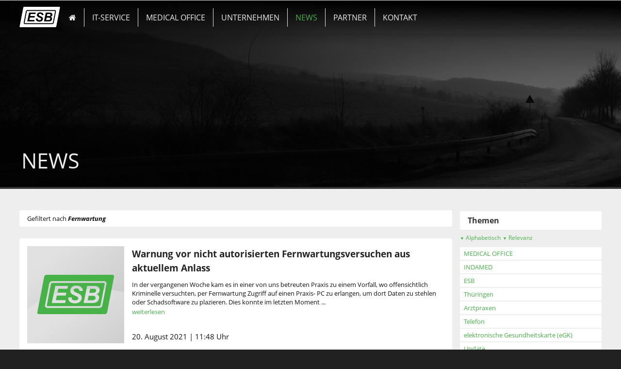

--- FILE ---
content_type: text/html; charset=utf-8
request_url: https://www.info-esb.de/index.php?s=news&tag=Arztpraxen&sidemenu=force&this=frame&tag=Fernwartung
body_size: 5451
content:
<!DOCTYPE html>
<html lang="de">

	<head>
		
		
		<meta charset="utf-8" />
		<meta http-equiv="X-UA-Compatible" content="IE=edge">
		<meta name="viewport" content="width=device-width, initial-scale=1.0, user-scalable=0, minimum-scale=1.0, maximum-scale=1.0" />
		<title id="title">NEWS | ESB - Electronic Service Bendeleben</title>
		<meta name="theme-color" content="#111111" id="meta-theme-color" />
		<meta name="msapplication-TileColor" content="#111111" id="meta-msapplication-TileColor" />
		<meta name="description" content="NEWS | ESB - Electronic Service Bendeleben" id="meta-description" />
		<meta name="keywords" content="ESB, Arztpraxen, Fachpraxen, Praxissoftware, MEDICAL OFFICE, Electronic, Service, Bendeleben, IT-Partner, News, Aktuelles" id="meta-keywords" />
		<meta name="author" content="isocity" id="meta-author" />
		<meta name="robots" content="index, follow" id="meta-robots" />
		<meta name="mobile-web-app-capable" content="yes" id="meta-mobile-web-app-capable" />
		<meta name="apple-mobile-web-app-capable" content="yes" id="meta-apple-mobile-web-app-capable" />
		<meta name="apple-mobile-web-app-status-bar-style" content="black" id="meta-apple-mobile-web-app-status-bar-style" />
		<meta property="og:title" content="NEWS | ESB - Electronic Service Bendeleben" id="og-title" />
		<meta property="og:image" content="img/logo/og_default.png" id="og-image" />
		<meta property="og:description" content="ESB - Electronic Service Bendeleben - Ihr IT-Partner aus Mitteldeutschland" id="og-description" />
		<meta property="og:url" content="https://www.info-esb.de" id="og-url" />
		<meta property="og:site_name" content="NEWS | ESB - Electronic Service Bendeleben" id="og-site_name" />
		<meta property="og:type" content="website" id="og-type" />
		<meta property="twitter:card" content="summary" id="twitter-card" />
		<meta property="twitter:url" content="https://www.info-esb.de" id="twitter-url" />
		<meta property="twitter:title" content="NEWS | ESB - Electronic Service Bendeleben" id="twitter-title" />
		<meta property="twitter:description" content="NEWS | ESB - Electronic Service Bendeleben" id="twitter-description" />
		<meta property="twitter:image" content="theme/logo/og_twitter_default.png" id="twitter-image" />
		<link rel="shortcut icon" href="css/theme/esb/img/logo/favicon.ico" type="image/x-icon" />
		<link rel="stylesheet" href="css/?theme=esb&ver=2018&log=0&ud=27022019" id="theme">
		<link rel="stylesheet" href="css/responsive.php?theme=esb&ver=2018&display=hd&ratio=16_9&log=0&ud=27022019" id="responsive">
		<link rel="stylesheet" href="css/fonts/fa/css/font-awesome.min.css" id="fontAwsome" />
		<link rel="stylesheet" href="css/fonts/opensans/opensans.css" id="opensans" />
				<style> @import url('css/basic/forcesidemenu.css'); </style>				
	</head>
	
	<body class="body">
		
		<div class="header">
<noscript>
	<style type="text/css">
		.header{background: white;}
		.dashlink{color: #343434;}
		.logo{background-image: url(css/theme/esb/img/logo/logo.png);}
	</style>
</noscript>
		<div class="hide-sm header no-select cursor-default rel">
			<div class="header-top ci-top rel">
				<div class="abs nav-bg-left"></div>
				<div class="abs nav-bg-right"></div>
				<div class="header-top-outer rel">
					<div class="header-top-inner wrapper rel navigation">
						<a href="?this=frame" class="logo-link"><span class="logo"></span></a>	
						<a href="?s=home&amp;this=frame" class="nav-point dashlink rel mpoint"><i class="fa fa-home"></i></a>
						<div class="dropdown-menu rel" onmouseover="magic.menu(this)" onmouseout="magic.menu(this,true)" onclick="magic.menu(this,true)">
							<a href="?s=itservice&this=frame" class="nav-point dashlink rel mpoint">IT-SERVICE</a>
							<div class="dropdown-menu-hook abs animate" style="">
								<div class="dropdown-menu-block animate abs">
									
									<a href="?s=itservice&i=software&this=frame" class="dropdown-menu-point" target="_blank">SOFTWARE</a>
									<a href="?s=itservice&i=hardware&this=frame" class="dropdown-menu-point" target="_blank">HARDWARE</a>
									<a href="?s=itservice&i=service&this=frame" class="dropdown-menu-point" target="_blank">SERVICE</a>
								</div>
							</div>
							
						</div><a href="?s=medicaloffice&this=frame" class="nav-point dashlink rel mpoint">MEDICAL OFFICE</a><a href="?s=unternehmen&this=frame" class="nav-point dashlink rel mpoint">UNTERNEHMEN</a><a href="?s=news&this=frame" class="nav-point dashlink rel mpoint active">NEWS</a><a href="?s=partner&this=frame" class="nav-point dashlink rel mpoint">PARTNER</a><a href="?s=kontakt&i=kontakt&this=overlay" class="nav-point dashlink rel mpoint lastpoint">KONTAKT</a><div class="clear"></div>
						<div class="clear"></div>
					</div>
				</div>
				<div class="clear"></div>
			</div>
			<div class="header-middle ci-head rel">
				<div class="header-middle-outer rel">
					<div class="header-middle-inner wrapper rel"></div>
					<!-- fallbackImg -->
					<img src="css/theme/esb/img/logo/og_image.jpg" style="height: 0; width: 0;" alt="image" />
					<!-- end fallbackImg --> 
				</div>
			</div>
			<div class="header-bottom ci-menu rel">
				<div class="header-bottom-outer rel">
					<div class="header-bottom-inner wrapper rel">
						<div class="abs nav-bar" style=""></div>

					</div>
				</div>
				<div class="clear"></div>
			</div>
		</div>
		<!-- smartphone -->
		<div class="show-sm top-bar">
			<a href="?s=news&tag=Arztpraxen&tag=Fernwartung" class="dashlink-icon silent-link sidemenu mpoint"><!--Menu-->
				<span class="fa fa-bars left mpoint sidemenu"></span><span class="sidemenu mpoint">Menü</span>
			</a>
			<a href="?s=home&this=frame" aria-label="logo home link"><span class="top-bar-logo"></span></a>
			<div class="clear"></div>
		</div>
		
		<div class="show-sm menu">
			<div style="height: 20px; width: auto;"></div>
			<a href="?s=home&this=frame" class="nav-point dashlink rel mpoint"><i class="fa fa-home"></i> Startseite</a>
			<a href="?s=itservice&this=frame" class="nav-point dashlink rel mpoint">IT-SERVICE</a><a href="?s=medicaloffice&this=frame" class="nav-point dashlink rel mpoint">MEDICAL OFFICE</a><a href="?s=unternehmen&this=frame" class="nav-point dashlink rel mpoint">UNTERNEHMEN</a><a href="?s=news&this=frame" class="nav-point dashlink rel mpoint active">NEWS</a><a href="?s=partner&this=frame" class="nav-point dashlink rel mpoint">PARTNER</a><a href="?s=kontakt&i=kontakt&this=overlay" class="nav-point dashlink rel mpoint lastpoint">KONTAKT</a><div class="clear"></div>
				<div class="hr show-sm"></div>
			<a href="?s=home&i=impressum&this=frame" class="nav-point dashlink point-impressum mpoint">Impressum</a>
			<a href="?s=home&i=datenschutz&this=frame" class="nav-point dashlink point-privacy-policy mpoint">Datenschutz</a>
			<!--<a href="" class="nav-point dashlink" target="_blank" rel="noopener">Sample Link</a>-->
			<div class="clear"></div>							
		</div>
		<!-- end smartphone -->
		<div class="clear"></div>
		</div>		
		<!-- main -->
		<div class="frame rel">
			<div class="frame-head rel">
			
		<div class="slideshow slideshow-header" style="">
			
			<img class="" src="site/esb/news/sub/slideshow/placeholder/cache/header_street_2.png" style="width: 1920px; height: 385px; float: none;">
			<div class="slideshowContainer"></div>
			<div class="slideshowControls">
				<div class="dots"></div>
			</div>		
			<div class="slideshowmeta slideshowmeta-title"></div>
			<span class="slideshowTarget hidden">?w=slideshow&s=news&i=slideshow&n=slideshow</span>
		</div>
		<div class="clear"></div>
			</div>
			<div class="frame-body">
				<div class="wrapper">
				<div class="element element-title" id="title_title">
		<div class="title-title">
			<div class="title-wrapper-title"><h1>News</h1></div>
		</div></div><div class="clear"></div><div class="left col-main"><div class="element-container news"><div class="filteredby news">Gefiltert nach <span class="filteredbyword news">Fernwartung</span></div>
					<div class="element element-news xpanel">
						
					
						
						<div class="image-wrapper-news">
							<a href="https://www.info-esb.de/index.php?this=frame&s=news&c=20210820114801" class="image-link-news"><img class="image-news" src="css/theme/esb/img/logo/news.png"></a>
						</div>						
						<div class="word-news">
							<div class="headline-wrapper-news element-headline">
								<a href="https://www.info-esb.de/index.php?this=frame&s=news&c=20210820114801" class="headline-link-news" >Warnung vor nicht autorisierten Fernwartungsversuchen aus aktuellem Anlass</a>
							</div>
							<div class="word-wrapper-news">
								In der vergangenen Woche kam es in einer von uns betreuten Praxis zu einem Vorfall, wo offensichtlich Kriminelle versuchten, per Fernwartung Zugriff auf einen Praxis- PC zu erlangen, um dort Daten zu stehlen oder Schadsoftware zu plazieren. Dies konnte im letzten Moment ...
								<div class="more-link-container-news"><a href="https://www.info-esb.de/index.php?this=frame&s=news&c=20210820114801" class="more-link-news">weiterlesen</a></div>
							</div>
							
							
							<div class="date-news">20. August 2021 | 11:48 Uhr&nbsp;</div>
							<div class="share-news">
					
					<!--<a href="https://www.facebook.com/sharer.php?u=https%3A%2F%2Fwww.info-esb.de%2Findex.php%3Fs%3Dnews%26tag%3DFernwartung%26sidemenu%3Dforce%26this%3Dframe%26c%3D20210820114801%26referer%3Dfacebook" title="facebook" target="_blank" class="silent-link" ><span class="socicon socicon-facebook pane-buttons"></span></a>
					
					<a href="https://twitter.com/share?url=https%3A%2F%2Fwww.info-esb.de%2Findex.php%3Fs%3Dnews%26tag%3DFernwartung%26sidemenu%3Dforce%26this%3Dframe%26c%3D20210820114801%26referer%3Dtwitter"  title="twitter" target="_blank" class="silent-link"><span class="socicon socicon-twitter pane-buttons"></span></a>
					
					<a href="https://www.facebook.com/dialog/send?app_id=140382119885149&link=https%3A%2F%2Fwww.info-esb.de%2Findex.php%3Fs%3Dnews%26tag%3DFernwartung%26sidemenu%3Dforce%26this%3Dframe%26c%3D20210820114801%26dmcid%3Dsm_fbm&redirect_uri=https%3A%2F%2Fwww.info-esb.de%2Findex.php%3Fs%3Dnews%26tag%3DFernwartung%26sidemenu%3Dforce%26this%3Dframe%26c%3D20210820114801%26referer%3Dfbmessenger" title="facebook-messenger" target="_blank" class="silent-link"><span class="socicon socicon-messenger pane-buttons"></span></a>
					
					<a href="mailto:?subject=https://info-esb.de%20|%20Warnung+vor+nicht+autorisierten+Fernwartungsversuchen+aus+aktuellem+Anlass&amp;body=Hey,%0D%0A%0D%0ASchau+dir+das+an%3A+https%3A%2F%2Fwww.info-esb.de%2Findex.php%3Fs%3Dnews%26tag%3DFernwartung%26sidemenu%3Dforce%26this%3Dframe%26c%3D20210820114801%26referer%3Demail" title="email" target="_blank" class="silent-link"><span class="socicon socicon-mail pane-buttons"></span></a>-->
					
					<a href="https://www.facebook.com/sharer.php?u=https%3A%2F%2Fwww.info-esb.de%2Findex.php%3Fs%3Dnews%26tag%3DFernwartung%26sidemenu%3Dforce%26this%3Dframe%26c%3D20210820114801%26referer%3Dfacebook" title="facebook" target="_blank" class="silent-link" ><span class="fa fa-facebook pane-buttons-big fa-2x"></span></a>
					
					<a href="https://twitter.com/share?url=https%3A%2F%2Fwww.info-esb.de%2Findex.php%3Fs%3Dnews%26tag%3DFernwartung%26sidemenu%3Dforce%26this%3Dframe%26c%3D20210820114801%26referer%3Dtwitter"  title="twitter" target="_blank" class="silent-link"><span class="fa fa-twitter pane-buttons-big fa-2x"></span></a>
					
					<a href="mailto:?subject=https://info-esb.de%20|%20Warnung+vor+nicht+autorisierten+Fernwartungsversuchen+aus+aktuellem+Anlass&amp;body=Hey,%0D%0A%0D%0ASchau+dir+das+an%3A+https%3A%2F%2Fwww.info-esb.de%2Findex.php%3Fs%3Dnews%26tag%3DFernwartung%26sidemenu%3Dforce%26this%3Dframe%26c%3D20210820114801%26referer%3Demail" title="email" target="_blank" class="silent-link"><span class="fa fa-envelope pane-buttons-big fa-2x"></span></a>
					
					</div>
							
						</div>
						
						<div class="clear"></div>
						
					</div>
				<br /><div class="clear"></div><div class="news-article-count">1 von 1 Artikeln</div><span class="clear"></span><div class="clear"></div></div></div><div class="left col-sidebar"><div class="element element-tags" id="tags_tags">
			<div class="tags-tags">
				<div class="tags-tags-tagsort">
					<span class="tags-tags-headline">Themen</span>
					<span class="tags-tags sort"><a class="sort" href="https://www.info-esb.de/index.php?s=news&tag=Fernwartung&sidemenu=force&this=frame&tagsort=name" ><span class="txtmark">&#9660;</span> Alphabetisch</a></span>
					<span class="tags-tags sort"><a class="sort active" href="https://www.info-esb.de/index.php?s=news&tag=Fernwartung&sidemenu=force&this=frame&tagsort=relevance"><span class="txtmark">&#9660;</span> Relevanz</a></span>
				</div>
				<div class="tags-tags-tags">
					<div class="tags-tags-taglink-wrapper"><a class="tags-tags-taglink" href="https://www.info-esb.de/index.php?s=news&tag=Fernwartung&sidemenu=force&this=frame&tag=MEDICAL+OFFICE" >MEDICAL OFFICE</a></div><div class="tags-tags-taglink-wrapper"><a class="tags-tags-taglink" href="https://www.info-esb.de/index.php?s=news&tag=Fernwartung&sidemenu=force&this=frame&tag=INDAMED" >INDAMED</a></div><div class="tags-tags-taglink-wrapper"><a class="tags-tags-taglink" href="https://www.info-esb.de/index.php?s=news&tag=Fernwartung&sidemenu=force&this=frame&tag=ESB" >ESB</a></div><div class="tags-tags-taglink-wrapper"><a class="tags-tags-taglink" href="https://www.info-esb.de/index.php?s=news&tag=Fernwartung&sidemenu=force&this=frame&tag=Th%C3%BCringen" >Thüringen</a></div><div class="tags-tags-taglink-wrapper"><a class="tags-tags-taglink" href="https://www.info-esb.de/index.php?s=news&tag=Fernwartung&sidemenu=force&this=frame&tag=Arztpraxen" >Arztpraxen</a></div><div class="tags-tags-taglink-wrapper"><a class="tags-tags-taglink" href="https://www.info-esb.de/index.php?s=news&tag=Fernwartung&sidemenu=force&this=frame&tag=Telefon" >Telefon</a></div><div class="tags-tags-taglink-wrapper"><a class="tags-tags-taglink" href="https://www.info-esb.de/index.php?s=news&tag=Fernwartung&sidemenu=force&this=frame&tag=elektronische+Gesundheitskarte+%28eGK%29" >elektronische Gesundheitskarte (eGK)</a></div><div class="tags-tags-taglink-wrapper"><a class="tags-tags-taglink" href="https://www.info-esb.de/index.php?s=news&tag=Fernwartung&sidemenu=force&this=frame&tag=Update" >Update</a></div><div class="tags-tags-taglink-wrapper"><a class="tags-tags-taglink" href="https://www.info-esb.de/index.php?s=news&tag=Fernwartung&sidemenu=force&this=frame&tag=eArztbrief" >eArztbrief</a></div><div class="tags-tags-taglink-wrapper"><a class="tags-tags-taglink" href="https://www.info-esb.de/index.php?s=news&tag=Fernwartung&sidemenu=force&this=frame&tag=Digital" >Digital</a></div><div class="tags-tags-taglink-wrapper"><a class="tags-tags-taglink" href="https://www.info-esb.de/index.php?s=news&tag=Fernwartung&sidemenu=force&this=frame&tag=KBV" >KBV</a></div><div class="tags-tags-taglink-wrapper"><a class="tags-tags-taglink" href="https://www.info-esb.de/index.php?s=news&tag=Fernwartung&sidemenu=force&this=frame&tag=Telematik-Infrastruktur+%28TI%29" >Telematik-Infrastruktur (TI)</a></div><div class="tags-tags-taglink-wrapper"><a class="tags-tags-taglink" href="https://www.info-esb.de/index.php?s=news&tag=Fernwartung&sidemenu=force&this=frame&tag=Patientenaufrufe" >Patientenaufrufe</a></div><div class="tags-tags-taglink-wrapper"><a class="tags-tags-taglink" href="https://www.info-esb.de/index.php?s=news&tag=Fernwartung&sidemenu=force&this=frame&tag=Dokumentation" >Dokumentation</a></div><div class="tags-tags-taglink-wrapper"><a class="tags-tags-taglink" href="https://www.info-esb.de/index.php?s=news&tag=Fernwartung&sidemenu=force&this=frame&tag=Pr%C3%A4sentation" >Präsentation</a></div><div class="tags-tags-taglink-wrapper"><a class="tags-tags-taglink" href="https://www.info-esb.de/index.php?s=news&tag=Fernwartung&sidemenu=force&this=frame&tag=HITPANEL" >HITPANEL</a></div><div class="tags-tags-taglink-wrapper"><a class="tags-tags-taglink" href="https://www.info-esb.de/index.php?s=news&tag=Fernwartung&sidemenu=force&this=frame&tag=Video" >Video</a></div><div class="tags-tags-taglink-wrapper"><a class="tags-tags-taglink" href="https://www.info-esb.de/index.php?s=news&tag=Fernwartung&sidemenu=force&this=frame&tag=Untersuchungen" >Untersuchungen</a></div><div class="tags-tags-taglink-wrapper"><a class="tags-tags-taglink" href="https://www.info-esb.de/index.php?s=news&tag=Fernwartung&sidemenu=force&this=frame&tag=Fr%C3%BCherkennung" >Früherkennung</a></div><div class="tags-tags-taglink-wrapper"><a class="tags-tags-taglink" href="https://www.info-esb.de/index.php?s=news&tag=Fernwartung&sidemenu=force&this=frame&tag=GKV" >GKV</a></div><div class="tags-tags-taglink-wrapper"><a class="tags-tags-taglink" href="https://www.info-esb.de/index.php?s=news&tag=Fernwartung&sidemenu=force&this=frame&tag=Magdeburg" >Magdeburg</a></div><div class="tags-tags-taglink-wrapper"><a class="tags-tags-taglink" href="https://www.info-esb.de/index.php?s=news&tag=Fernwartung&sidemenu=force&this=frame&tag=SECUNET" >SECUNET</a></div><div class="tags-tags-taglink-wrapper"><a class="tags-tags-taglink" href="https://www.info-esb.de/index.php?s=news&tag=Fernwartung&sidemenu=force&this=frame&tag=DGN" >DGN</a></div><div class="tags-tags-taglink-wrapper"><a class="tags-tags-taglink" href="https://www.info-esb.de/index.php?s=news&tag=Fernwartung&sidemenu=force&this=frame&tag=BSI-Zulassung" >BSI-Zulassung</a></div><div class="tags-tags-taglink-wrapper"><a class="tags-tags-taglink" href="https://www.info-esb.de/index.php?s=news&tag=Fernwartung&sidemenu=force&this=frame&tag=Gesundheitsvorsorge" >Gesundheitsvorsorge</a></div><div class="tags-tags-taglink-wrapper"><a class="tags-tags-taglink" href="https://www.info-esb.de/index.php?s=news&tag=Fernwartung&sidemenu=force&this=frame&tag=Patrick+Decker" >Patrick Decker</a></div><div class="tags-tags-taglink-wrapper"><a class="tags-tags-taglink" href="https://www.info-esb.de/index.php?s=news&tag=Fernwartung&sidemenu=force&this=frame&tag=Sachsen-Anhalt" >Sachsen-Anhalt</a></div><div class="tags-tags-taglink-wrapper"><a class="tags-tags-taglink" href="https://www.info-esb.de/index.php?s=news&tag=Fernwartung&sidemenu=force&this=frame&tag=Standort" >Standort</a></div><div class="tags-tags-taglink-wrapper"><a class="tags-tags-taglink" href="https://www.info-esb.de/index.php?s=news&tag=Fernwartung&sidemenu=force&this=frame&tag=Ansprechpartner" >Ansprechpartner</a></div><div class="tags-tags-taglink-wrapper"><a class="tags-tags-taglink" href="https://www.info-esb.de/index.php?s=news&tag=Fernwartung&sidemenu=force&this=frame&tag=COVID-19" >COVID-19</a></div><div class="tags-tags-taglink-wrapper"><a class="tags-tags-taglink" href="https://www.info-esb.de/index.php?s=news&tag=Fernwartung&sidemenu=force&this=frame&tag=Service" >Service</a></div><div class="tags-tags-taglink-wrapper"><a class="tags-tags-taglink" href="https://www.info-esb.de/index.php?s=news&tag=Fernwartung&sidemenu=force&this=frame&tag=Hotline" >Hotline</a></div><div class="tags-tags-taglink-wrapper"><a class="tags-tags-taglink" href="https://www.info-esb.de/index.php?s=news&tag=Fernwartung&sidemenu=force&this=frame&tag=Videosprechstunde" >Videosprechstunde</a></div><div class="tags-tags-taglink-wrapper"><a class="tags-tags-taglink" href="https://www.info-esb.de/index.php?s=news&tag=Fernwartung&sidemenu=force&this=frame&tag=Lieferketten" >Lieferketten</a></div><div class="tags-tags-taglink-wrapper"><a class="tags-tags-taglink" href="https://www.info-esb.de/index.php?s=news&tag=Fernwartung&sidemenu=force&this=frame&tag=Gesundheit" >Gesundheit</a></div><div class="tags-tags-taglink-wrapper"><a class="tags-tags-taglink" href="https://www.info-esb.de/index.php?s=news&tag=Fernwartung&sidemenu=force&this=frame&tag=PCVisit" >PCVisit</a></div><div class="tags-tags-taglink-wrapper"><a class="tags-tags-taglink" href="https://www.info-esb.de/index.php?s=news&tag=Fernwartung&sidemenu=force&this=frame&tag=Softwaremodul" >Softwaremodul</a></div><div class="tags-tags-taglink-wrapper"><a class="tags-tags-taglink" href="https://www.info-esb.de/index.php?s=news&tag=Fernwartung&sidemenu=force&this=frame&tag=Online" >Online</a></div><div class="tags-tags-taglink-wrapper"><a class="tags-tags-taglink" href="https://www.info-esb.de/index.php?s=news&tag=Fernwartung&sidemenu=force&this=frame&tag=Krankenversichertenkarte+%28KVK%29" >Krankenversichertenkarte (KVK)</a></div><div class="tags-tags-taglink-wrapper"><a class="tags-tags-taglink" href="https://www.info-esb.de/index.php?s=news&tag=Fernwartung&sidemenu=force&this=frame&tag=Sachsen" >Sachsen</a></div><div class="tags-tags-taglink-wrapper"><a class="tags-tags-taglink" href="https://www.info-esb.de/index.php?s=news&tag=Fernwartung&sidemenu=force&this=frame&tag=Arzneimittelinitiative" >Arzneimittelinitiative</a></div><div class="tags-tags-taglink-wrapper"><a class="tags-tags-taglink" href="https://www.info-esb.de/index.php?s=news&tag=Fernwartung&sidemenu=force&this=frame&tag=KV-Connect" >KV-Connect</a></div><div class="tags-tags-taglink-wrapper"><a class="tags-tags-taglink" href="https://www.info-esb.de/index.php?s=news&tag=Fernwartung&sidemenu=force&this=frame&tag=Solutionpartner" >Solutionpartner</a></div><div class="tags-tags-taglink-wrapper"><a class="tags-tags-taglink" href="https://www.info-esb.de/index.php?s=news&tag=Fernwartung&sidemenu=force&this=frame&tag=Servicepartner" >Servicepartner</a></div><div class="tags-tags-taglink-wrapper"><a class="tags-tags-taglink" href="https://www.info-esb.de/index.php?s=news&tag=Fernwartung&sidemenu=force&this=frame&tag=Jubil%C3%A4um" >Jubiläum</a></div><div class="tags-tags-taglink-wrapper"><a class="tags-tags-taglink" href="https://www.info-esb.de/index.php?s=news&tag=Fernwartung&sidemenu=force&this=frame&tag=Stefan+Krone" >Stefan Krone</a></div><div class="tags-tags-taglink-wrapper"><a class="tags-tags-taglink" href="https://www.info-esb.de/index.php?s=news&tag=Fernwartung&sidemenu=force&this=frame&tag=Briefschreibung" >Briefschreibung</a></div><div class="tags-tags-taglink-wrapper"><a class="tags-tags-taglink" href="https://www.info-esb.de/index.php?s=news&tag=Fernwartung&sidemenu=force&this=frame&tag=Schattendatenbank" >Schattendatenbank</a></div><div class="tags-tags-taglink-wrapper"><a class="tags-tags-taglink" href="https://www.info-esb.de/index.php?s=news&tag=Fernwartung&sidemenu=force&this=frame&tag=Terminkalender" >Terminkalender</a></div><div class="tags-tags-taglink-wrapper"><a class="tags-tags-taglink" href="https://www.info-esb.de/index.php?s=news&tag=Fernwartung&sidemenu=force&this=frame&tag=Software" >Software</a></div><div class="tags-tags-taglink-wrapper"><a class="tags-tags-taglink" href="https://www.info-esb.de/index.php?s=news&tag=Fernwartung&sidemenu=force&this=frame&tag=Kindervorsorge-Modul" >Kindervorsorge-Modul</a></div><div class="tags-tags-taglink-wrapper"><a class="tags-tags-taglink" href="https://www.info-esb.de/index.php?s=news&tag=Fernwartung&sidemenu=force&this=frame&tag=Terminverwaltung" >Terminverwaltung</a></div><div class="tags-tags-taglink-wrapper"><a class="tags-tags-taglink" href="https://www.info-esb.de/index.php?s=news&tag=Fernwartung&sidemenu=force&this=frame&tag=Schnittstelle" >Schnittstelle</a></div><div class="tags-tags-taglink-wrapper"><a class="tags-tags-taglink" href="https://www.info-esb.de/index.php?s=news&tag=Fernwartung&sidemenu=force&this=frame&tag=Bundeseinheitlichen+Medikationsplan+%28BMP%29" >Bundeseinheitlichen Medikationsplan (BMP)</a></div><div class="tags-tags-taglink-wrapper"><a class="tags-tags-taglink" href="https://www.info-esb.de/index.php?s=news&tag=Fernwartung&sidemenu=force&this=frame&tag=Papierform" >Papierform</a></div><div class="tags-tags-taglink-wrapper"><a class="tags-tags-taglink" href="https://www.info-esb.de/index.php?s=news&tag=Fernwartung&sidemenu=force&this=frame&tag=Betrug" >Betrug</a></div><div class="tags-tags-taglink-wrapper"><a class="tags-tags-taglink" href="https://www.info-esb.de/index.php?s=news&tag=Fernwartung&sidemenu=force&this=frame&tag=Spoofing" >Spoofing</a></div><div class="tags-tags-taglink-wrapper"><a class="tags-tags-taglink" href="https://www.info-esb.de/index.php?s=news&tag=Fernwartung&sidemenu=force&this=frame&tag=Fishing" >Fishing</a></div><div class="tags-tags-taglink-wrapper"><a class="tags-tags-taglink" href="https://www.info-esb.de/index.php?s=news&tag=Fernwartung&sidemenu=force&this=frame&tag=Sicherheit" >Sicherheit</a></div><div class="tags-tags-taglink-wrapper"><a class="tags-tags-taglink active" href="https://www.info-esb.de/index.php?s=news&tag=Fernwartung&sidemenu=force&this=frame&tag=Fernwartung" >Fernwartung</a></div><div class="tags-tags-taglink-wrapper"><a class="tags-tags-taglink" href="https://www.info-esb.de/index.php?s=news&tag=Fernwartung&sidemenu=force&this=frame&tag=Teamviewer" >Teamviewer</a></div><div class="tags-tags-taglink-wrapper"><a class="tags-tags-taglink" href="https://www.info-esb.de/index.php?s=news&tag=Fernwartung&sidemenu=force&this=frame&tag=Support" >Support</a></div><div class="tags-tags-taglink-wrapper"><a class="tags-tags-taglink" href="https://www.info-esb.de/index.php?s=news&tag=Fernwartung&sidemenu=force&this=frame&tag=Chipmangel" >Chipmangel</a></div>
				</div>
				<div class="tags-wrapper-tags"><br></div>
			</div></div><div class="clear"></div></div><div class="clear"></div>
				</div>
			</div></div>
		<!-- main end -->
		<div class="footer">
		<div class="footer cursor-default rel">

			<div class="footer-top ci-footline rel"></div>
			<div class="footer-middle ci-foot rel">
				<div class="wrapper rel">
				
					<div class="clear"></div>
					<br /><br />
					<div class="small-space"></div>
					
					<div class="col-cell col-hd-33 col-lg-33 col-md-100 col-sm-100">
					

						<img src="css/theme/esb/img/logo/logo-w.png" class="footer-logo" />
						<img src="site/esb/home/sub/slideshow/slideshow/20210805173836/cache/MEDICAL_OFFICE_Logo_2020_w_bdl_tn.png" style="width: 200px; height: auto;" class="footer-logo mo" />
						<div class="clear"></div>
						
					</div>
					<div class="col-cell col-hd-66 col-lg-66 col-md-100 col-sm-100">
					
						<div class="col-cell col-hd-33 col-lg-33 col-md-50 col-sm-100">
							<div class="footer-headline">ESB BENDELEBEN</div>
							<div class="footer-line">Schloßstraße 5</div>
							<div class="footer-line">99707 Bendeleben</div>
							<div class="footer-line">Gemeinde Kyffhäuserland</div>
							<br />
							<div class="footer-line">Tel.: <a href="tel:03467177425" class="footer-link inline">034671 - 77425</a></div>
							<div class="footer-line">Fax: <a href="fax:03467179220" class="footer-link inline">034671 - 79220</a></div>
							<div class="footer-line">Mobil: <a href="tel:01608574072" class="footer-link inline">0160 - 8574072</a></div>
							<div class="footer-line">E-Mail: <a href="mailto:office@info-esb.de" class="footer-link inline">office@info-esb.de</a></div>
							<br /><br />
						</div>
						<div class="col-cell col-hd-33 col-lg-33 col-md-50 col-sm-100">
							<div class="footer-headline">ESB MAGDEBURG</div>
							<div class="footer-line">Goldschmiedebrücke 9</div>
							<div class="footer-line">39104 Magdeburg</div>
							<br />
							<br />
							<div class="footer-line">Tel.: <a href="tel:039150549174" class="footer-link inline">0391 - 50549174</a></div>
							<div class="footer-line">Fax: <a href="fax:03467179220" class="footer-link inline">034671 - 79220</a></div>
							<div class="footer-line">Mobil: <a href="tel:015156163450" class="footer-link inline">0151 - 56163450</a></div>
							<div class="footer-line">E-Mail: <a href="mailto:magdeburg@info-esb.de" class="footer-link inline">magdeburg@info-esb.de</a></div>
							<br /><br /><br />
						</div>
						<div class="col-cell col-hd-16 col-lg-16 col-md-50 col-sm-100">
							<div class="footer-headline">SERVICE</div>
							<a href="site/esb/home/title/cache/Fernwartung.exe" class="footer-link">Download <br />PC-Visit</a>
							<a href="https://www.app-esb.de/" class="footer-link" target="_blank">ESB-Portal</a>
							<br /><br />
						</div>
						<div class="col-cell col-hd-16 col-lg-16 col-md-50 col-sm-100">
							<div class="footer-headline">LEGAL</div>
							<a href="?this=overlay&s=kontakt&i=kontakt" class="footer-link">Kontakt</a>
							<a href="?this=frame&s=home&i=impressum" class="footer-link">Impressum</a>
							<a href="?this=frame&s=home&i=datenschutz" class="footer-link">Datenschutz</a>
							<br /><br />
						</div>
						<div class="clear"></div>
						
					</div>
					<div class="clear"></div>

					<br />
				</div>
			</div>
			<div class="footer-bottom ci-end rel">
				© 2026 • ESB - Electronic Service Bendeleben
			</div>
				
		</div>
		<!-- Start ImageViewer -->
		<div class="layerFix">
			<div class="layerAbs">
				<div class="imgLayer"></div>
				<div class="imgMenu border-thin-top">
				
					<div class="prevImg" onmouseover="magic.css.set(this,'backgroundPosition','-32px');" onmouseout="magic.css.set(this,'backgroundPosition',0);"></div>
					<div class="centerpoint"></div>
					<div class="nextImg" onmouseover="magic.css.set(this,'backgroundPosition','-64px');" onmouseout="magic.css.set(this,'backgroundPosition','-96px');"></div>
				
				</div>
				<div class="closer" onmouseover="magic.css.set(this,'backgroundPosition','27px');" onmouseout="magic.css.set(this,'backgroundPosition',0);"></div>
			</div>
		</div>
		<!-- End ImageViewer -->
</div>
		<span class="debug-container drag hidden"></span>

		<span class="JS" id="js-preload">
		
			<script type="text/javascript" src="app/?m=move%7Cconfig%7Cmagic%7Cresponse%7Cevents%7Cslideshow%7Cuser%7Capp&log=0&app=esb"></script>
			<script type="text/javascript">
				var styler = false;
				var ga = function(fall,ba,ck){};			</script>
		</span>
		<span class="JS" id="js-app">
			<script type="text/javascript" src="app/app-reset.js" id="app-init"></script>		
		</span>
		
	</body>
	
</html>

--- FILE ---
content_type: text/html; charset=utf-8
request_url: https://www.info-esb.de/index.php?w=slideshow&s=news&i=slideshow&n=slideshow
body_size: 215
content:
[{"meta":{"slidetitle":"","background":"transparent"},"html":"<img class=\"\" src=\"site\/esb\/news\/sub\/slideshow\/slideshow\/20211105112246\/cache\/header_street_2.png\" style=\"width: 1920px; height: 385px; float: none;\">"}]

--- FILE ---
content_type: text/css;charset=UTF-8
request_url: https://www.info-esb.de/css/?theme=esb&ver=2018&log=0&ud=27022019
body_size: 9397
content:
*{}html{overflow-y: scroll}body,html{height: 100%;width: 100%}body{margin: 0;font-family: arial}.base{height: 100%;width: 100%}.xbase{position: absolute;top: 0;left: 0;height: 100%;width: 100%}.left{float: left}.right{float: right}.left-50{float: left;width: 50%}.right-50{float: right;width: 50%}.clear{clear: both}.text-center{text-align: center}.text-right{text-align: right}.text-left{text-align: left}.text-black {color: black}.text-white {color: white}.text-red, .red{color: red}.hidden{display: none}.hidden-mask{position: absolute;height: 100px;width: 100px;left: -200px;top: -200px}.block{display: block}.inline{display: inline}.rel{position: relative}.abs{position: absolute}.zero{top: 0;left: 0}.stretch{top: 0;left: 0;bottom: 0;right: 0}.fix, .fixed{position: fixed}.point{overflow: visible;height: 1px;width: 1px;height: 0;width: 0}.line, .text{}.opacity0{-ms-filter: "progid:DXImageTransform.Microsoft.Alpha(Opacity=0)";filter: alpha(opacity=0);-moz-opacity: 0.0;-khtml-opacity: 0.0;opacity: 0.0}.opacity1{-ms-filter: "progid:DXImageTransform.Microsoft.Alpha(Opacity=1)";filter: alpha(opacity=1);-moz-opacity: 0.1;-khtml-opacity: 0.1;opacity: 0.1}.opacity2{-ms-filter: "progid:DXImageTransform.Microsoft.Alpha(Opacity=2)";filter: alpha(opacity=2);-moz-opacity: 0.2;-khtml-opacity: 0.2;opacity: 0.2}.opacity3{-ms-filter: "progid:DXImageTransform.Microsoft.Alpha(Opacity=3)";filter: alpha(opacity=3);-moz-opacity: 0.3;-khtml-opacity: 0.3;opacity: 0.3}.opacity4{-ms-filter: "progid:DXImageTransform.Microsoft.Alpha(Opacity=4)";filter: alpha(opacity=4);-moz-opacity: 0.4;-khtml-opacity: 0.4;opacity: 0.4}.opacity5{-ms-filter: "progid:DXImageTransform.Microsoft.Alpha(Opacity=5)";filter: alpha(opacity=5);-moz-opacity: 0.5;-khtml-opacity: 0.5;opacity: 0.5}.opacity6{-ms-filter: "progid:DXImageTransform.Microsoft.Alpha(Opacity=6)";filter: alpha(opacity=6);-moz-opacity: 0.6;-khtml-opacity: 0.6;opacity: 0.6}.opacity7{-ms-filter: "progid:DXImageTransform.Microsoft.Alpha(Opacity=7)";filter: alpha(opacity=7);-moz-opacity: 0.7;-khtml-opacity: 0.7;opacity: 0.7}.opacity8{-ms-filter: "progid:DXImageTransform.Microsoft.Alpha(Opacity=8)";filter: alpha(opacity=8);-moz-opacity: 0.8;-khtml-opacity: 0.8;opacity: 0.8}.opacity9{-ms-filter: "progid:DXImageTransform.Microsoft.Alpha(Opacity=9)";filter: alpha(opacity=9);-moz-opacity: 0.9;-khtml-opacity: 0.9;opacity: 0.9}.no-select, .noselect{-webkit-touch-callout: none; -webkit-user-select: none; -khtml-user-select: none;-moz-user-select: none;-ms-user-select: none; user-select: none; }.cursor-default{cursor: default}.uppercase{text-transform: uppercase}.xtop{top: 0}.xbottom{bottom: 0}.xright{right: 0}.xleft{left: 0}.small-text, .smalltext, .small{font-size: 8pt}.space{display: block;overflow: hidden;height: 1px;height: 0;width: auto;margin: 24px 48px 24px 48px}.small-space{display: block;height: 12px;width: 12px}.hr{display: block;overflow: hidden;height: 1px;height: 0;width: auto;border-top: 1px solid silver;margin: 24px 48px 24px 48px}.softhr{display: block;overflow: hidden;height: 1px;height: 0;width: auto;border-top: 1px solid #dddddd;margin: 24px 48px 24px 48px}.neutral{border: 1px solid blue !important;color: blue !important;background-color: #BBBBFF !important;padding: 4px 6px 4px 6px}.success{border: 1px solid green !important;color: green !important;background-color: #BBFFBB !important;padding: 4px 6px 4px 6px}.warning{border: 1px solid orange !important;color: orangered !important;background-color: #FFFF99 !important;padding: 4px 6px 4px 6px}.error{border: 1px solid red !important;color: #AA0000 !important;background-color: #FF9999 !important;padding: 4px 6px 4px 6px}.indent{margin: 12px}.indentY{margin-top: 12px;margin-bottom: 12px}.indentX{margin-left: 12px;margin-right: 12px}.small-indent{margin: 8px}.big-indent{margin: 16px}.spare{display: block;margin-top: 4px}.dash-link, .dashlink{text-decoration: none;display: block}.basic-link, .basiclink{text-decoration: none}.smartlink{text-decoration: none}.smartlink:hover{text-decoration: underline}.shadow{-webkit-box-shadow: 0px 0px 29px 5px rgba(0,0,0,0.8);-moz-box-shadow: 0px 0px 29px 5px rgba(0,0,0,0.8);box-shadow: 0px 0px 29px 5px rgba(0,0,0,0.8)}.shadow-top{-webkit-box-shadow: 0px -3px 5px -1px rgba(0,0,0,0.75);-moz-box-shadow: 0px -3px 5px -1px rgba(0,0,0,0.75);box-shadow: 0px -3px 5px -1px rgba(0,0,0,0.75)}.shadow-right{-webkit-box-shadow: 3px 0px 5px -1px rgba(0,0,0,0.75);-moz-box-shadow: 3px 0px 5px -1px rgba(0,0,0,0.75);box-shadow: 3px 0px 5px -1px rgba(0,0,0,0.75)}.shadow-bottom{-webkit-box-shadow: 0px 3px 5px -1px rgba(0,0,0,0.75);-moz-box-shadow: 0px 3px 5px -1px rgba(0,0,0,0.75);box-shadow: 0px 3px 5px -1px rgba(0,0,0,0.75)}.shadow-left{-webkit-box-shadow: -3px 0px 5px -1px rgba(0,0,0,0.75);-moz-box-shadow: -3px 0px 5px -1px rgba(0,0,0,0.75);box-shadow: -3px 0px 5px -1px rgba(0,0,0,0.75)}.shadow-page{-webkit-box-shadow: 3px 3px 5px 1px rgba(0,0,0,0.75);-moz-box-shadow: 3px 3px 5px 1px rgba(0,0,0,0.75);box-shadow: 3px 3px 5px 1px rgba(0,0,0,0.75)}.shadow-event{-webkit-box-shadow: 3px -3px 5px 1px rgba(0,0,0,0.75);-moz-box-shadow: 3px -3px 5px 1px rgba(0,0,0,0.75);box-shadow: 3px -3px 5px 1px rgba(0,0,0,0.75)}.up{-webkit-box-shadow: 2px 2px 8px 0px rgba(0,0,0,0.5);-moz-box-shadow: 2px 2px 8px 0px rgba(0,0,0,0.5);box-shadow: 2px 2px 8px 0px rgba(0,0,0,0.5)}.up-left{-webkit-box-shadow: -8px 9px 16px -5px rgba(0,0,0,0.8);-moz-box-shadow: -8px 9px 16px -5px rgba(0,0,0,0.8);box-shadow: -8px 9px 16px -5px rgba(0,0,0,0.8)}.paper{background-color: white}.glass{background-position: 0;background-size: 100%;background-repeat: no-repeat;background-image:url('basic/img/glass.png')}.separator{display: block;overflow: hidden;height: 100%;width: 1px;width: 0;width: auto;margin-left: 11px;margin-right: 12px}.hand{cursor: pointer}.silent-link {text-decoration: none}.basiclink {color: gray;text-decoration: none;cursor: pointer}.basiclink:hover {color: silver}.wrapper{margin: 0 auto;width: 960px; }.cut-x{overflow-x: hidden}.cut-y{overflow-y: hidden}.cut{overflow: hidden}.debug-container{position: fixed;bottom: 0;right: 0;height: 200px;background-color: rgba(0,0,0,0.5);color: white;font-weight: bold;font-size: 10pt;overflow-y: scroll;z-index: 100000}.errorMsg{padding: 8px;margin: 8px;border-bottom: 1px solid white}.col-cell{display: block;float: left}.row-lg, .row-md, .row-sm{}.tabpanel{display: none}.active-tabpanel{display: block !important}.col-lg, .col-md, .col-sm{}.mask{background: fuchsia}.img-auto-fit{width: 100%;height: auto}input:-webkit-autofill, textarea:-webkit-autofill, select:-webkit-autofill{background-color: transparent !important;background-image: url('basic/img/white30.png')}.youtube-container{position: relative;width: 100%;height: 0;padding-bottom: 56.25%}.youtube-video{position: absolute;top: 0;left: 0;width:100%;height: 100%;float: none;clear: both}.block-background{position: absolute;top: 0;left: 0;right: 0;bottom: 0;width: 100%;height: 100%;display: block}.no-break{white-space: nowrap}.hints{height: 40px;background-color: silver}.youtube-container{position: relative;width: 100%;height: 0;padding-bottom: 56.25%}.youtube-video{position: absolute;top: 0;left: 0;width:100%;height: 100%;float: none;clear: both}.highlight{background-color: yellow; color: black; font-weight: bold; border-radius: 2px}.success_blink {animation: blinker 1s linear 1}@keyframes blinker {50% { background-color: #00d062; }}.error_blink {animation: error_blinker 1s linear 1}@keyframes error_blinker {50% { background-color: #aa0000; }}.dont-break-out {overflow-wrap: break-word;word-wrap: break-word;-ms-word-break: break-all;word-break: break-all;word-break: break-word;-ms-hyphens: auto;-moz-hyphens: auto;-webkit-hyphens: auto;hyphens: auto}.icon{margin: -3px}.social-icon{margin: 4px;height: 50px}.icon{height: 24px;width: 24px;background-position: 0;background-size: 24px;background-repeat: no-repeat}.small-icon{height: 16px;width: 16px;background-position: 0;background-size: 16px;background-repeat: no-repeat}.mini-icon {display: block;height: 24px;width: 24px;background-size: 24px;padding: 10px;margin: 0 4px 0 4px;background-repeat: no-repeat;background-position: center center}.big-icon{height: 48px;width: 48px;background-position: 0;background-size: 48px;background-repeat: no-repeat}.logo{background-position: 0;background-size: 100%;background-repeat: no-repeat}.navicon{background-position: left top;background-size: 100% 100%;height: 13px;width: 16px;display: block}.icon-location{background-image:url('basic/img/black/location-icon.png')}.icon-contact{background-image:url('basic/img/black/contact-icon.png')}.icon-drive{background-image:url('basic/img/black/drive-icon.png')}.icon-card{background-image:url('basic/img/black/card-icon.png')}.icon-new{background-image:url('basic/img/black/new-icon.png')}.icon-used{background-image:url('basic/img/black/used-icon.png')}.icon-electric{background-image:url('basic/img/black/electric-icon.png')}.icon-gas{background-image:url('basic/img/black/gas-icon.png')}.icon-action{background-image:url('basic/img/black/action-icon.png')}.icon-home{background-image:url('basic/img/black/home.png')}.icon-menu{background-image:url('basic/img/black/menu-icon.png')}.icon-next{background-image:url('basic/img/black/next-icon.png')}.icon-prev{background-image:url('basic/img/black/prev-icon.png')}.icon-logoff{background-image:url('basic/img/black/logoff-icon.png')}.icon-user{background-image:url('basic/img/black/user-icon.png')}.icon-repair{background-image:url('basic/img/black/repair-icon.png')}.icon-location-i{background-image:url('basic/img/white/location-icon.png')}.icon-contact-i{background-image:url('basic/img/white/contact-icon.png')}.icon-drive-i{background-image:url('basic/img/white/drive-icon.png')}.icon-card-i{background-image:url('basic/img/white/card-icon.png')}.icon-new-i{background-image:url('basic/img/white/new-icon.png')}.icon-used-i{background-image:url('basic/img/white/used-icon.png')}.icon-electric-i{background-image:url('basic/img/white/electric-icon.png')}.icon-gas-i{background-image:url('basic/img/white/gas-icon.png')}.icon-action-i{background-image:url('basic/img/white/action-icon.png')}.icon-home-i{background-image:url('basic/img/white/home.png')}.icon-menu-i{background-image:url('basic/img/white/menu-icon.png')}.icon-next-i{background-image:url('basic/img/white/next-icon.png')}.icon-prev-i{background-image:url('basic/img/white/prev-icon.png')}.icon-logoff-i{background-image:url('basic/img/white/logoff-icon.png')}.icon-user-i{background-image:url('basic/img/white/user-icon.png')}.icon-repair-i{background-image:url('basic/img/white/repair-icon.png')}.nav{}.header{z-index: 3;position: fixed;top: 0;right: 0;width: 100%}.header.scroll{box-shadow: 0 0 20px rgba(0, 0, 0, 0.15)}.header-top{border-top: 1px solid #dddddd;height: auto;background: transparent;box-shadow: 0 0 20px rgba(0, 0, 0, 0.15);padding-top: 2px}.header-top.scroll{background: #ffffff}.header-top-outer, .header-top-inner{height: 100%}.nav-bg {top: 0;right: 0;width: 100%}.logo-link {margin: 11px 2px 0 0;display: block;width: 84px;float: left}.logo{background-image: url(theme/esb/img/logo/logo-w.png);width: 84px;height: 42px}.logo.scroll{background-image: url(theme/esb/img/logo/logo.png); display: block; margin-top: -6px; }.header-middle{display: none}.header-middle-outer{height: 100%}.header-middle-inner{height: 100%}.logo-link {}.sub-nav{}.header-bottom{display: none}.function-button{color: white;text-align: center;font-weight: bold;font-size: 16pt;cursor: pointer;width: 200px;padding: 8px 4px;background-color: #373837;border-bottom: 2px solid #d80d20;margin: 12px 24px;display: block}.function-button:hover{background-color: #d80d20;border-bottom: 2px solid #373837;color: #ffffff}body, .body{font-size: 10pt;color: #111111;background-color: #ffffff;font-family: 'Open Sans', 'helvetica', arial;background-color: #212121}body {-ms-overflow-style: none;scrollbar-width: none}.frame{margin: 0;-webkit-box-shadow: 2px 5px 8px 0px rgba(0,0,0,0.5);-moz-box-shadow: 2px 5px 8px 0px rgba(0,0,0,0.5);box-shadow: 2px 5px 8px 0px rgba(0,0,0,0.5)}.frame-head{background: #eeeeee}.frame-body{margin: 0;background-color: #eeeeee}a{color: #46b248;text-decoration: none}a:hover{color: silver}.basic-link, .basiclink, .ci{color: #999999}.basic-link:hover, .basiclink:hover, .basic-link.active,.basiclink.active{color: #46b248}.block-link{border: 1px solid silver;padding: 12px 24px;display: block}.ci-top{color: #212121; background: transparent}.ci-head{color: #ededed; background: #000000}.ci-menu{color: #212121; background: #ffffff}.ci-body{color: #121212; background: #ffffff}.ci-footline{color: #ffffff; background: #181818; height: 11px}.ci-foot{color: #ffffff; background: #343434}.ci-end{color: #ededed; background: #121212}.footer-line{margin: 1px 0}h1{font-weight: normal;color: #444444;margin: 0}.headline.cascade{font-family: 'Toxigenesis Bold'}h2, .element-headline{color: #333333;font-weight: normal;font-size: 16pt;margin: 0;padding: 0}h3{color: #333333;font-weight: bold;margin: 0;padding: 0}h4{}h5{color: #343434;font-size: 14px;font-weight: bold}h6{color: #343434;font-size: 12px;font-weight: bold}li{line-height: 150%}li:hover{}.paper{border-radius: 6px}.left-paper-indent{margin-right: 16px}.paper-indent{padding: 28px}.hashtag{padding: 4px 6px;background: gray;color: white;border-radius: 2px;display: block;float: left;margin: 3px 2px;font-size: 10pt}.hashtag:hover{background: #343434;color: white}.tile{border: 1px solid gray;height: 200px;width: 200px;margin: 4px}.tile:hover{border-color: #E3000F}.print{color: gray;background: white;font-family: 'helvetica', arial;font-size: 12pt;margin: 12px}.text-line{margin: 2px 0;font-size: 10pt}.sub-headline{font-size: 20pt}a, .header, .header-top, .logo, .animate, .wrapper, .show-sm, .navigation, input, .element, .frame2, .function-button, .dashlink-icon{ -webkit-transition: all 0.5s cubic-bezier(0.645, 0.045, 0.355, 1);transition: all 0.5s cubic-bezier(0.645, 0.045, 0.355, 1)}.alternate-link{color: #00AA00;text-decoration: none;font-weight: bolder}.alternate-link:hover{color: #0000FF}.color{color: #0000FF}.color2, .separator{color: #00AA00}.foreground{background: #004488}.background{background: #ffffff}.background-line{background: gray}.top-bg{background-color: #eeeeee}.bottom-bg{min-height: 200px;background-color: #dddddd}.hr-color{display: block;overflow: hidden;height: 1px;height: 0;width: auto;border-top: 1px solid #333333;margin: 24px 48px 24px 48px}.border{border: 4px solid #d80d20}.border-bottom{border-bottom: 4px solid #d80d20}.border-top{border-top: 1px solid #d80d20}.big {font-size: 14pt;font-weight: bold;color: #373837}.frame{z-index: 2;background-color: #ffffff;color: #111111;min-height: 800px}.content{}.content.wrapper{background-color: #eeeeee}.sample{height: 350px}.pane-buttons{margin: 0 8px 0 8px;color: gray;font-size: 16pt}.pane-buttons:hover{color: black}.pane-buttons-big{margin: 0 8px 0 8px;color: gray;font-size: 24pt}.pane-buttons-big:hover{color: black}.icon-socicon{margin: 8px;color: white;font-size: 28pt}.icon-socicon:hover{color: silver}.subnav{display: block;float: left;border: 1px solid silver;background: #dddddd;color: gray;padding: 12px 16px;margin: 12px}.subnav:hover{background: #ffffff;color: #000000;border: 1px solid gray}.subnav.today{border: 2px solid #aaccff;margin: 11px}.subnav.active{background: #000000;color: #eeeeee}.subnav.active:hover{background: #ffffff;color: #000000}.sm-select{width: 100%;box-sizing: border-box;padding: 12px 16px;background: #ffffff;border: 1px solid white}.logo-history-right{height: 75px;width: auto;margin: 0 2px}.fix.centerpoint{position: fixed;top:0;right:-50%;z-index: 20001}.san-widget-floating{z-index: 90000 !important}.text-form-input, .div-form-input, .textarea-form-input, .select-form-input{border: 1px solid #e2e2e2 !important}#login{width: 100%;margin: 0;padding: 0}.login-panel{background-color: #333333;margin: 0 auto;width: 320px;border-radius: 2px}.login-container{padding: 2%;width: 96%}.pane{width: 84%}.field{border: 0;background: white;padding: 4%;margin: 4%;width: 92%;border-radius: 2px;box-sizing: border-box}.field.password{float: left;width: 76%}.field.login{cursor: pointer}.field.login:hover{background:#dddddd}.field-description{margin: 8px 4% 0 4%}.unlock {margin: 4% 0;cursor: pointer;background-image: url('basic/img/lock.png');background-size: 16px;float: left;width: 12%;height: 40px;background-position: center center;background-repeat: no-repeat;border: none;background-color: rgba(0,0,0,0.5);color: white;border-radius: 4px;font-family: verdana;font-size: 8pt}.message{padding: 6px 12px 6px 12px}.head-link.register:hover {background: #111111 !important;color: #ffffff !important}.head-link.register {font-size: 10pt;color: white;text-align: center;background: #000000;display: block;text-decoration: none}.gda-panel-head{width: 100%;min-height: 20px;background-image: url('../img/custom/container-head.png');background-size: 100% auto}.gda-panel-body{width: 100%;min-height: 20px;background-image: url('../img/custom/container-body.png');background-size: 100% 100%;overflow: auto}.gda-panel-foot{width: 100%;min-height: 20px;overflow: auto;background-image: url('../img/custom/container-foot.png');background-size: 100% auto;background-position: bottom left}.gda-panel-row{margin: 24px auto; width: 640px; padding: 24px 280px 24px 280px;background-color: #ffffff}.gda-panel-link{width: 150px;height: 153px}.gda-panel, .gda-panel-link{width: 150px;height: 153px;display: block;float: left;margin-right: 10px;background-color: transparent}.login-header{height: 80px;position: absolute;top: 0;left: 0;width: 100%;z-index: -1}.ci.line{height: 4px;font-size: 1px;width: 25%}.login-logo{height: 60px;margin: 10px 20px}.element{font-size: 11pt}.element.element-title{margin: 0;padding: 32px 0 12px}.word-wrapper-word{padding: 24px 28px 16px 28px;margin: 2px 0 2px 0}.word-wrapper-word2{margin: 0 0 12px 0}.word-wrapper-word3{padding: 24px 28px 16px 28px;margin: 0 0 12px 0}.word-word{}.element-wordcascade{margin-bottom: 12px}.word-wordcascade{padding: 0}.headline-wrapper-wordcascade{font-size: 16pt;color: #333333;padding-bottom: 4px}.word-wrapper-wordcascade{font-size: 10pt !important}.cascade-listpoint-wordcascade{list-style-type: none;padding: 4px}.profile-phone, .profile-fax, .profile-email, .profile-web, .card-phone, .card-fax, .card-email, .card-web, .product-phone, .product-fax, .product-email, .product-web{height: 16px;padding-left: 24px;padding-bottom: 2px;background-size: 16px 16px;background-position: 0 2px;background-repeat: no-repeat;margin-top: 2px}.profile-phone, .card-phone, .product-phone{background-image: url('basic/img/icons/phone.png')}.profile-fax, .card-fax, .product-fax{background-image: url('basic/img/icons/fax.png')}.profile-email, .card-email, .product-email{background-image: url('basic/img/icons/email.png')}.profile-web, .card-web, .product-web{background-image: url('basic/img/icons/web.png')}.element-profile, .element-card,.element-profile2, .element-card2,.element-profile3, .element-card3,.element-profile4, .element-card4,.element-profile5, .element-card5,.element-profile6, .element-card6,.element-product{width: 45%;margin: 2% 0% 2% 3%;float: left;min-height: 200px;background-image: url('basic/img/white10.png');color: #333333;background: white;box-shadow: 0 0 20px rgba(0, 0, 0, 0.15)}.element-product{min-height: 290px}.emaillink-profile, .emaillink-card, .weblink-profile, .weblink-card,.phonelink-profile, .phonelink-card,.faxlink-profile, .faxlink-card,.weblink-profile, .weblink-card, .weblink-product, .faxlink-product, .phonelink-product, .emaillink-product{color: gray}.tag-profile, .tag-card{}.word-profile, .word-card,.word-profile2, .word-card2,.word-profile3, .word-card3,.word-profile4, .word-card4,.word-profile5, .word-card5,.word-profile6, .word-card6,.word-product, .word-product{margin: 8px 0 8px 0;padding: 8px 8px 8px 16px;min-height: 102px;border-left: 1px solid silver;float: left}.word-product, .word-product{border: none}.word-layer-profile{margin-top: 6px}.fullname-profile, .card-profile,.fullname-profile2, .card-profile2,.fullname-profile3, .card-profile3,.fullname-profile4, .card-profile4,.fullname-profile5, .card-profile5,.fullname-profile6, .card-profile6,.fullname-product{font-weight: bold;font-size: 12pt;margin-bottom: 2px}.function-profile, .function-card,.function-profile2, .function-card2,.function-profile3, .function-card3,.function-profile4, .function-card4,.function-profile5, .function-card5,.function-profile6, .function-card6,.function-product{color: silver;margin-bottom: 12px}.telefon-profile, .telefax-profile, .email-profile, .telefon-card, .telefax-card, .email-card,.telefon-product, .telefax-product, .email-product{margin-bottom: 2px}.image-wrapper-profile, .image-wrapper-card,.image-wrapper-profile2, .image-wrapper-card2,.image-wrapper-profile3, .image-wrapper-card3,.image-wrapper-profile4, .image-wrapper-card4,.image-wrapper-profile5, .image-wrapper-card5,.image-wrapper-profile6, .image-wrapper-card6,.image-wrapper-product{height: 100px;width: 100px;padding: 8px 16px 8px 16px;margin-top: 8px;float: left}.image-profile, .image-card,.image-profile2, .image-card2,.image-profile3, .image-card3,.image-profile4, .image-card4,.image-profile5, .image-card5,.image-profile6, .image-card6.image-product{width: 100%;height: 100%;filter: gray; -webkit-filter: grayscale(1); filter: grayscale(1) brightness(1.2); transition: 0.3s}.image-profile:hover{filter: none; -webkit-filter: none; filter: none; }.headline-profile, .headline-card,.headline-profile2, .headline-card2,.headline-profile3, .headline-card3,.headline-profile4, .headline-card4,.headline-profile5, .headline-card5,.headline-profile6, .headline-card6,.headline-profile6{font-weight: bold}.subheadline-profile, .subheadline-card,.subheadline-profile2, .subheadline-card2,.subheadline-profile3, .subheadline-card3,.subheadline-profile4, .subheadline-card4,.subheadline-profile5, .subheadline-card5,.subheadline-profile6, .subheadline-card6,.subheadline-profile6{color: #999999;font-style: italic;margin-bottom: 5px;font-size: 10pt}.tagline-card{margin: 6px 0}.element-simplenews{margin-bottom: 20px}.image-wrapper-simplenews{float: left}.image-simplenews{width: 200px;border: 8px solid transparent;border-right: 18px solid transparent}.headline-simplenews{padding: 8px;font-size: 16pt;font-weight: bold}.word-wrapper-simplenews{padding: 8px;margin-bottom: 20px;margin-left: 220px}.element {position: relative}.element-news{background-color: white;box-sizing: border-box;border-bottom: 4px solid transparent;margin: 0 0 24px 0;border-radius: 4px}.word-news{}.headline-link-news{color: #222222;font-weight: bold;font-size: 14pt;text-decoration: none}.headline-link-news:hover{text-decoration: underline;color: #46b248}.headline-wrapper-news{padding: 16px 0 0 0}.word-wrapper-news{margin: 12px 24px 12px 0;font-size: 10pt}.more-link-container-news{padding: 2px 0 0 0}.more-link-news{color: #46b248;text-decoration: none}.more-link-news:hover{color: #343434}.image-news{width: 100%}.pic-half{width: 50%}.pic-200{width: 200px}.date-news{position: absolute;bottom: 24px;left: 232px}.pageswrapper-news{padding: 24px}.pages-news{float: left;background: silver;color: gray;padding: 8px 12px 8px 12px;margin: 1px}.points-news{background: none}.active-news{background: gray;color: white}.image-wrapper-news{float: left;margin: 16px;width: 200px}.image-link-news{}.element.element-news-sub{padding: 16px;background-color: #ffffff}.news-text.news-news{padding: 16px 0 0 0}.news-article-count{padding: 8px 16px;background-color: #ffffff;margin-bottom: 24px}.share-container{margin-top: 24px;padding: 4px 8px}.share-container-headline{margin: 0 4px -8px 4px;padding: 2px 8px 6px 8px;border-bottom: 1px solid silver}.share-news{display: none}.element-news.home{background-color: transparent;box-sizing: border-box;border-bottom: 4px solid transparent;margin: 0 0 12px 0;border-bottom: 1px solid silver;padding: 0 12px 12px 12px}.word-news.home{}.headline-link-news.home{color: #46b248;font-size: 11pt;font-weight: bold;line-height: 150%;word-spacing:normal;display:inline-block}.headline-link-news.home:hover{text-decoration: none;color: #343434}.headline-wrapper-news.home{padding: 0 0 0 0}.word-wrapper-news.home{margin: 8px 0;font-size: 9pt}.more-link-container-news.home{padding: 2px 0 0 0}.image-news.home{display: none}.date-news.home{position: relative;bottom: 0;left: 0;font-size: 9pt}.pageswrapper-news.home{display: none}.pages-news.home{display: none}.points-news.home{background: none}.active-news.home{background: gray;color: white}.image-wrapper-news.home{display: none}.image-link-news.home{}.share-news.home{display: none}.tags-tags-taglink{display: block;background-color: #ffffff;font-size: 10pt;margin: 2px 0;padding: 4px 8px}.tags-tags-taglink:hover, .tags-tags-taglink.active{background-color: #eeeeee;background-color: silver;color: #343434}.tags-tags.sort{font-size: 9pt;line-height: 20pt}.txtmark{font-size: 7pt;line-height: 24pt}.txtmark.active{color: #777777}.tags-tags-headline{display: block;background-color: #ffffff;color: #343434;font-size: 12pt;font-weight: bold;margin: 2px 0;padding: 8px 16px;border-radius: 2px}.filteredby.news{display: block;background-color: #ffffff;font-size: 10pt;margin: 0 0 24px;padding: 8px 16px;border-radius: 4px}.filteredbyword.news{font-style: italic;font-weight: bold}.sidebarlink.sidebarlinks{display: block;padding: 4px 16px;background-color: #ffffff;margin: 2px 0}.sidebarlink.sidebarlinks:hover{color: #000000;background-color: #dddddd; }.sidebarlinks-sidebarlinks-headline{display: block;background-color: #ffffff;color: #343434;font-size: 12pt;font-weight: bold;margin: 2px 0 4px;padding: 8px 16px;border-radius: 2px}.element-news2, .element-addcascade{background-color: white;box-sizing: border-box;border-bottom: 4px solid transparent}.pageswrapper-news2{padding: 24px}.pages-news2{float: left;background: silver;color: gray;padding: 8px 12px 8px 12px;margin: 1px}.points-news2{background: none}.active-news2{background: gray;color: white}.image-wrapper-news2{float: left;margin: 2px;width: 200px}.image-link-news2{}.element-timeline{margin-bottom: 70px;background-image: url('basic/img/color/cccccc.png');background-repeat: no-repeat;background-position: center center;background-size: 1px 100%}.word-wrapper-timeline{font-size: 12pt;color: #333333;padding: 6px 24px 0 24px}.word-wrapper-timeline.swap-right{width: 50%;float: right;padding-left: 20px;box-sizing: border-box}.word-wrapper-timeline.swap-left{text-align: right;width: 50%;float: left;padding-right: 20px;box-sizing: border-box}.headline-wrapper-timeline{font-size: 32pt;font-style: italic;color: #666666}.headline-wrapper-timeline.swap-right{width: 50%;float: left;text-align: right;padding-right: 20px;box-sizing: border-box}.headline-wrapper-timeline.swap-left{width: 50%;float: right;padding-left: 20px;box-sizing: border-box}.element-container.contactproduct{width: 102%;margin-left: -1%}.element.element-contactproduct{display: inline-block;width: 48%;margin: 1%;float: left;overflow: hidden}.element-wrapper.wrapper-contactproduct{width: 100%;background: white;border: 1px solid #cccccc; }.word-contactproduct{}.headline-wrapper-contactproduct.element-headline{background: #cccccc;color: #3b3b3a;padding: 8px 24px 12px 24px}.word-wrapper-contactproduct{padding: 12px}.contactproduct.price, .contactproduct.price2{float: left;padding: 24px;width: 240px}.contactproduct.price-value, .contactproduct.price-value2{background: #dddddd;font-size: 14pt;font-weight: bold;padding: 8px 16px;text-align: center}.contactproduct.price-condition, .contactproduct.price-condition2{font-size: 8pt;text-align: right}.contactproduct.price-description, .contactproduct.price-description2{font-size: 10pt;text-align: right}a.contactproduct.contact{width: 100%;background-color: #ffffff;font-size: 13pt;font-weight: bold;display: block;padding: 10px 0 12px 48px;color: #777777;border: 1px solid #ffffff;border-bottom: 1px solid #cccccc;background-image: url('basic/img/next.png');background-position: 16px 12px;background-repeat: no-repeat;background-size: 20px} a.contactproduct.contact:hover{background-position: 20px 12px;padding: 10px 0 12px 44px;color: #3b3b3a}.pageswrapper-search{padding: 24px;background-image: url('basic/img/black10.png');margin: 12px 0}.pages-search{float: left;background: silver;color: gray;padding: 8px 12px 8px 12px;margin: 1px}.points-search{background: none}.active-search{background: gray;color: white}#searchCount{font-size: 48px}.share-button{float: right;padding: 10px 20px;background-color: #3b3b3a;border-bottom: 4px solid #db000e;color: #ffffff;font-weight: normal;font-size: 10pt;text-align: center;display: block;margin: 0 12px 0 0}.share-button:hover{color: #ffffff; background-color: #db000e; border-color: #3b3b3a}.soft-hr{display: block;overflow: hidden;height: 1px;height: 0;width: auto;border-top: 1px solid #eeeeee;margin: 24px 24px 12px 24px}.cell{margin: 1px 20px 2px 20px}.cell.detail{margin: 1px 0 2px 0;width: 50%;float: left}.light-cell{padding: 2px 0}.light-cell.odd{background-color: #eeeeee}.dark-cell{background-image: url('basic/img/black20.png')}.headline-wrapper-foldout{font-size: 12pt;padding: 20px 12px 20px 36px;background-image: url('basic/img/white/arrow-right.png');background-position: 0 20px;background-repeat: no-repeat;background-size: 16px 16px;-webkit-transition: all 0.5s cubic-bezier(0.645, 0.045, 0.355, 1);transition: all 0.5s cubic-bezier(0.645, 0.045, 0.355, 1)}.headline-wrapper-foldout:hover{background-color: #cceeff}.word-wrapper-foldout{line-height: 150%}.element-shadowload{background-color: white;padding: 24px;border-radius: 5px;margin: 0 0 24px 0}.image-wrapper-shadowload{float: left;width: 120px;height: 120px;padding: 0 8px 0 8px}.image-shadowload{width: 100px;max-height: 100%}.element-shadowload.highlight{font-weight: normal;box-shadow: rgba(100, 100, 111, 0.2) 0px 7px 29px 0px}.highlight-line-blink {animation: highlightblinker 1s linear}.headline-shadowload {padding: 2px 0 4px 0;margin-left: 128px}.load-more-shadowload{background-image: url('basic/img/dropdown-down.png');background-size: 12px 12px;background-repeat: no-repeat;background-position: 0 4px;padding: 0 0 0 18px;font-size: 10pt}.load-less-shadowload{background-image: url('basic/img/dropdown-up.png');background-size: 12px 12px;background-repeat: no-repeat;background-position: 0 4px;padding: 0 0 0 18px;font-size: 10pt}@keyframes highlightblinker {50% {background-color: #46b248}}.contactform{background-color: #ffffff}.form-col{float: left;padding: 0 2% 0 2%;width: 46%}.form-col-textarea{width: 98%; }.form-col-widget{width: 96%; }.form-col-panel{padding: 0 5% 0 5%;width: 90%}.form-group{padding: 0}.radio-form-group{padding: 12px 4px 4px 4px}.textarea-form-group{height: auto}.form-input, .label-form-input, select, option{font-size: 12pt}.col-input{padding: 6px 2%;border: none;display: block;width: 96%;-ms-box-sizing: content-box;-moz-box-sizing: content-box;-webkit-box-sizing: content-box;box-sizing: content-box}.col-input-50{padding: 6px 2%;border: none;display: block;width: 46%;float: left;-ms-box-sizing: content-box;-moz-box-sizing: content-box;-webkit-box-sizing: content-box;box-sizing: content-box}.col-input{background: #eeeeee}select.col-input{padding: 6px 2%}.text-form-input, .div-form-input, .textarea-form-input, .select-form-input{padding: 6px;border: none;display: block;width: 96%;-ms-box-sizing:content-box;-moz-box-sizing:content-box;-webkit-box-sizing:content-box; box-sizing:content-box}.textarea-form-input{height: 180px}.form-description{margin: 12px 1px 4px 1px;color: gray;font-size: 8pt}.form-submit, .form-back{background: #555555;color: #eeeeee;font-size: 12pt;cursor: pointer;width: 200px;padding: 8px 8px 8px 8px;-ms-box-sizing:content-box;-moz-box-sizing:content-box;-webkit-box-sizing:content-box; border: none;margin: 2%;clear: both}.form-submit:hover, .form-back:hover{background-color: #333333}.form-back{background-image: url('basic/img/white/prev-icon.png');background-position: center left}.form-col-panel-select{width: 48%}hr{border: 0;border-bottom: 1px solid silver}.headline{font-weight: bold;color: #222222;font-size: 16pt;margin: 12px}.headline-img{height: 30px;width: auto;background-repeat: no-repeat;background-position: left top;background-size: auto 100%;display: block}.btn-choose{background-color: #E3000F;color: #ffffff;font-size: 16pt;display: block;width: 100%;text-align: center;margin:24px auto;padding: 8px 0;font-weight: bold}.btn-choose:hover{border-radius: 5px;color: #ffffff}.button-pane{background: #555555;color: #eeeeee;font-size: 20pt;font-weight: bold;cursor: pointer;display: block;padding: 6px 24px 8px 54px;-ms-box-sizing: content-box;-moz-box-sizing: content-box;-webkit-box-sizing: content-box;border-bottom: 5px solid #E3000F;background-image: url(basic/img/white/next-icon.png);background-repeat: no-repeat;background-position: 12px center;background-size: 28px;margin-bottom: 32px;clear: both}.button-pane:hover{color: #E3000F}.search-field, .search-field-half{}.search-field-half{}.search-form-description{margin: 12px 1px 4px 1px;color: black}.search-submit{background: #555555;color: #eeeeee;font-size: 12pt;cursor: pointer;width: 180px;padding: 8px 8px 8px 8px;-ms-box-sizing: content-box;-moz-box-sizing: content-box;-webkit-box-sizing: content-box;border: none;clear: both}.label-form-input{}.form-col.sym-checkbox.sym-confirm{width: 96%}.choose-car-type.locosearch{background-color: #3b3b3a;padding: 24px 0}.magiclabel {display: block;position: relative;padding-left: 35px;margin-bottom: 12px;cursor: pointer;font-size: 22px;-webkit-user-select: none;-moz-user-select: none;-ms-user-select: none;user-select: none;border: 4px solid transparent;border-radius: 4px;height: 120px;width: 260px;margin: 0 auto;background-color: #ffffff}.magiclabel:hover{border-bottom: 4px solid #E3000F}.magiclabel.suv{background-image: url('theme/gda/img/custom/suv.png');background-position: center 8px;background-size: 120px;background-repeat: no-repeat}.magiclabel.suv:hover,.magiclabel.suv.active{background-image: url('theme/gda/img/custom/suv_b.png')}.magiclabel.van{background-image: url('theme/gda/img/custom/van.png');background-position: center 8px;background-size: 120px;background-repeat: no-repeat}.magiclabel.van:hover,.magiclabel.van.active{background-image: url('theme/gda/img/custom/van_b.png')}.magiclabel.klw{background-image: url('theme/gda/img/custom/klw.png');background-position: center 8px;background-size: 120px;background-repeat: no-repeat}.magiclabel.klw:hover,.magiclabel.klw.active{background-image: url('theme/gda/img/custom/klw_b.png')}.magiccheckbox {position: absolute;opacity: 0;cursor: pointer;height: 0;width: 0}.checkmark {position: absolute;top: 30px;left: 8px;height: 25px;width: 25px;background-color: #ddd;border-radius: 4px}.magicdescription{position: absolute;bottom: 8px;left: 0;width: 100%;text-align: center;font-size: 12pt}.magiclabel:hover input ~ .checkmark {background-color: #3b3b3a}.magiclabel input:checked ~ .checkmark {background-color: #E3000F}.checkmark:after {content: "";position: absolute;display: none}.magiclabel input:checked ~ .checkmark:after {display: block}.magiclabel .checkmark:after {left: 9px;top: 5px;width: 5px;height: 10px;border: solid white;border-width: 0 3px 3px 0;-webkit-transform: rotate(45deg);-ms-transform: rotate(45deg);transform: rotate(45deg)}.auto-text-box{padding: 8px 16px;border: 1px solid silver;font-size: 10pt;color: #3b3b3a;margin: 0 2%;background-color: #eeeeee}.box-description{margin: 12px 2% 4px 2%}.box-attachment{padding: 8px 16px;border: 1px solid silver;border-radius: 4px;font-size: 10pt;color: #ffffff;margin: 0 2%;background-color: #db000e;float: left}.layerFix{display: none;position: fixed;left: 0;top: 0;height: 100%;width: 100%;z-index: 12000}.layerAbs{position: absolute;left: 0;top: 0;height: 100%;width: 100%;background-color: rgba(255,255,255,0.4)}.imgLayer{position: absolute;left: 0;right: 0;bottom: 76px;top: 0;background:rgba(255,255,255,0.8)}.imgMenu{width: 100%;position: absolute;left: 0px;right: 0px;bottom: 0px;border-top: 1px solid #46b248;height: 75px;background-image: url('basic/img/white70.png')}.prevImg{position: absolute;left: 100px;top: 18px;height: 32px;width:32px;background-image: url('basic/img/arrows.png')}.nextImg{position: absolute;right: 100px;top: 18px;height: 32px;width: 32px;background-image: url('basic/img/arrows.png');background-position: -96px 0px}.centerpoint{position: absolute;left: 50%;top: 50%;height: 0px;width: 0px;font-size: 1px}.titleImg{position: absolute;width: 160px;height: 40px;left: -100px;top: -20px;padding-left: 40px;font-size: 8pt;color: white;background-image: url('basic/img/zoom40.png');background-repeat: no-repeat}.titleImg:hover{background-image: url('basic/img/zoom40g.png')}.closer{position: absolute;right: 40px;top: 20px;width: 23px;height: 19px;padding-bottom: 8px;padding-left: 4px;background-color: rgba(0,0,0,0.9);background-image: url('basic/img/dclose.png');background-position: 0px 0px;box-shadow: 0px 0px 12px 5px #FFFFFF;border-radius: 2px;font-family: verdana;font-size: 1px}.pImage{display: block;position: absolute;margin: auto;top: 0;left: 0;right: 0;bottom: 0;max-height: 100%;max-width: 100%}.zoomImg, .prevImg, .nextImg, .showImg, .closer{cursor: pointer}.spell{border: 10px solid rgba(255,255,255,0.15);background: transparent !important}.spellbox{background: white !important}.iBoxClose{position: absolute;cursor: pointer;right: -40px;top: 0px;width: 23px;height: 19px;padding-bottom: 8px;padding-left: 4px;background-color: rgba(0,0,0,0.8);background-image: url('basic/img/dclose.png');background-position: 0px 0px;box-shadow: 0px 0px 12px 5px #FFFFFF;border-radius: 2px;font-family: verdana;font-size: 1px;overflow: auto}.iBoxContainer{}.iBox{display: none;position: absolute;width: 40px;height: 20px;left: -200px;top: -100px;background: url('img/black70.png');box-shadow: 0px 0px 12px 5px #FFFFFF;border: 1px solid white;border-radius: 4px;color: white;font-size: 8pt;font-family: verdana}.overlayImg{cursor: pointer}.controlbar{font-size: 12pt;font-weight: bold;padding: 8px;text-align: right}.centerpoint{position: fixed;top: 50%;left: 50%;overflow: visible;z-index: 26000}.resolvespell{position: absolute;cursor: pointer;right: 30px;bottom: 30px;width: 80px;padding: 6px;background-color: silver;border-radius: 2px;font-family: verdana;font-size: 8pt;overflow: auto;text-align: center;box-shadow: 0px 0px 8px 2px #cccccc}.counterspell{position: absolute;cursor: pointer;right: 8px;top: 8px;padding: 0 7px 3px 7px;background-image: url('basic/img/white80.png');background-position: 0px 0px;font-size: 16pt;overflow: hidden;text-align: center;box-shadow: 0px 0px 8px 2px #cccccc;color: #000000}.counterspell:hover, .resolvespell:hover{box-shadow: 0px 0px 12px 5px #cccccc;color: #d80d20}.spellbox{}.spell{position: absolute;width: 40px;height: 20px;left: -20px;top: -10px;background: #ffffff;-webkit-box-shadow: 4px 4px 5px 0px rgba(0,0,0,0.75);-moz-box-shadow: 4px 4px 5px 0px rgba(0,0,0,0.75);box-shadow: 4px 4px 5px 0px rgba(0,0,0,0.75);color: #222222;font-size: 8pt;z-index: 10001}.backframe{display: none;background: url('basic/img/black70.png');position : absolute;position : fixed;top : 0px;left : 0px;height : 100%;width : 100%;z-index: 25000}.overlay-titlebar{font-weight: bold;width: auto;padding: 13px 16px 15px 16px;font-size: 10pt;background-image: url('basic/img/black10.png');border-bottom: 1px solid #d80d20}.overlay-titlebar-contact{color: #102A3F;font-weight: bold;width: auto;padding: 11px 16px 13px 16px;font-size: 14pt;background-color: #ffffff;border-bottom: 1px solid #eeeeee}.sidewinder{width: 0;height: 100%;position: fixed;top: 0;left: 0;overflow-x: hidden;overflow-y: auto;z-index: 500}.sidewinder-closer{position: absolute;top: 0;right: 0;height: 44px;width: 44px;background-image: url('basic/img/white/prev-icon.png');background-position: center center;background-size: 18px 18px;background-repeat: no-repeat;cursor: pointer}.dropdown{cursor: pointer;border: 1px solid silver;padding: 4px 6px}.dropdown-container{cursor: default !important;position: relative;height: 0;overflow: hidden;padding-top: 8px;padding: 0}.dropdown-container.active{height: auto}.dropdown-wrapper{position: relative;bottom: 0;left: 0;padding-top: 4px;width: 100%}.tab{color: #ffffff;cursor: pointer;font-weight: bold;padding: 16px;text-decoration: none;background-color: #555555}.tab:hover{background-color: #3B3B3B; color: silver}.tab.active-tab{background-color: #3B3B3B;border-top: 5px solid #E3000F}.tab-link{}.tab-link:hover{background-color: #3B3B3B; color: silver}.tabpanel{margin-top: 16px;padding: 24px;background-color: #3B3B3B;padding: 24px 24px 48px 24px}.footer{z-index: 7;color: #ffffff}.footer-headline{font-weight: bold;font-size: 14pt;padding-bottom: 32px}.footer-link{display: block;text-decoration: none;margin-bottom: 6px;font-size: 10pt}.footer-link:hover{color: #eeeeee}.footer-link.inline{display: inline}.footer-top{height: 6px}.footer-middle{border-top: none;z-index: 7}.footer-bottom{padding: 4px;text-align: center}.footer-logo{}.footer-ico{}@font-face {font-family: 'Myriad Pro';src: url('fonts/myriadpro/MyriadPro-Regular.woff')}@font-face {font-family: 'Myriad Pro';src: url('fonts/myriadpro/MyriadPro-Bold.woff');font-weight: bold}@font-face {font-family: 'Myriad Pro';src: url('fonts/myriadpro/MyriadPro-BoldIt.woff');font-weight: bold;font-style: italic}@font-face {font-family: 'Myriad Pro';src: url('fonts/myriadpro/MyriadPro-SemiboldIt.woff');font-style: italic}.dropdown-menu{float: left}.dropdown-menu-hook{bottom: -1px;left: 0;height: 0}.dropdown-menu-block{top: -12px;left: -1px;height: 0;overflow: hidden;background-color: rgba(255,255,255,0.9);-webkit-box-shadow: 1px 3px 5px 0px rgba(0,0,0,0.75);-moz-box-shadow: 1px 3px 5px 0px rgba(0,0,0,0.75);box-shadow: 1px 3px 5px 0px rgba(0,0,0,0.75)}.dropdown-menu-block.active{}.dropdown-menu-point{color: #000000;display: block;padding: 12px 48px;font-size: 10pt}.dropdown-menu-point:hover{color: #46b248;background-color: #000000}.contextmenu{}.video-container{position: relative;width: 100%;height: 0;padding-bottom: 56.25%}.video-holder{position: absolute;top: 0;left: 0;width: 100%;height: 100%;float: none;clear: both}.slideshowControls{height: 20px;position: absolute;bottom: 32px;left: 16px;font-weight: bold;color: white;z-index: 20000}.slideshowmeta-title{position: absolute;top: 0;left: 0;width: 100%;font-weight: bold;font-size: 16pt;z-index: 20000}.prev-slide, .pause-slide, .stop-slide, .play-slide, .next-slide{background-size: 100% 100%;height: 16px;width: 16px;padding: 2px;margin: 4px;float: left;cursor: pointer}.prev-slide{background-image: url('theme/empty/img/custom/prev-white.png')}.pause-slide{background-image: url('theme/empty/img/custom/pause-white.png')}.stop-slide{background-image: url('theme/empty/img/custom/stop-white.png')} .play-slide{background-image: url('theme/empty/img/custom/play-white.png')}.next-slide{background-image: url('theme/empty/img/custom/next-white.png')}.dots{padding: 0 4px 10px 0;float: left}.dot{background-size: 100% 100%;background-position: center center;background-repeat: no-repeat;width: 20px;height: 20px;padding: 2px;float: left;margin-left: -1px;cursor: pointer;background-image: url('theme/empty/img/custom/black-bull.png');border: 4px solid transparent}.dot:hover{background-image: url('theme/empty/img/custom/lite-bull.png')}.dot.active{background-image: url('theme/empty/img/custom/green-bull.png')}.element-slideshow{min-height: 120px}.slideshow-header{min-height: 240px;background-color: #343434 !important;overflow: hidden}.slider-controls{bottom: 10px;left: 10px}.slider-dot{margin: 4px;width: 20px;height: 20px;background-size: 100%;float: left;cursor: pointer}.dot-gray{background-image: url('theme/empty/img/custom/gray-dot.png')}.dot-red{background-image: url('theme/empty/img/custom/red-dot.png')}.slideshow-link{position: absolute;bottom: 0;right: 0;z-index: 10000;border-radius: 0 0 0 5px !important}.slide-wrapper{position: absolute;top: 0;left: 0;width: 100%}.slideshow-box{margin-top: 144px;font-size: 10pt;color: #ffffff;font-weight: normal}.slideshow-headline{font-size: 32pt}.slide-box-content-left{float: left}.label-holder{background-color: #ffffff;border-radius: 20px;width: 300px;padding: 16px 24px;margin: 40px 0 32px 0}.mo-logo{width: 300px; height: auto}.slide-hint{}.slide-box-content-right{float: left}li.first-line, li.second-line, li.third-line, li.fourth-line{animation: flyIn 0.8s ease forwards}li.first-line{animation-delay: 0.5s}li.second-line{animation-delay: 0.8s}li.third-line{animation-delay: 1.1s}li.fourth-line{animation-delay: 1.4s}@keyframes flyIn {from {opacity : 0;left: 200%}to {opacity : 1;left: 0}}ul.check-list {list-style: none;font-size: 12pt;margin-top: 22px;padding-left: 32px}ul.check-list li:before {content: '✓';position: absolute;left: 0;width: 1em;height: 1em}ul.check-list li{position: relative;top: 0;padding-left: 1.5em;padding-bottom: 8px;opacity : 0}

--- FILE ---
content_type: text/css
request_url: https://www.info-esb.de/css/fonts/opensans/opensans.css
body_size: 193
content:
/* call code: */
*{
	font-family: 'Open Sans'; 
}


/*
	Praxis example code:
*/

@font-face {
	font-family: 'Open Sans';
	src: url('OpenSans.woff');
	font-display: swap;
}
@font-face {
	font-family: 'Open Sans';
	src: url('OpenSans-Bold.woff');
	font-weight: bold;
	font-display: swap;
}
@font-face {
	font-family: 'Open Sans';
	src: url('OpenSans-BoldItalic.woff');
	font-weight: bold;
	font-style: italic;
	font-display: swap;
}
@font-face {
	font-family: 'Open Sans';
	src: url('OpenSans-Italic.woff');
	font-style: italic;
	font-display: swap;
}

--- FILE ---
content_type: text/css
request_url: https://www.info-esb.de/css/basic/forcesidemenu.css
body_size: 33
content:
.menu{
	left: 0px !important;
}

--- FILE ---
content_type: text/javascript;charset=UTF-8
request_url: https://www.info-esb.de/app/?m=move%7Cconfig%7Cmagic%7Cresponse%7Cevents%7Cslideshow%7Cuser%7Capp&log=0&app=esb
body_size: 83002
content:

(function(){function require(name){var module=require.modules[name];if(!module)throw new Error('failed to require "'+name+'"');if(!("exports"in module)&&typeof module.definition==="function"){module.client=module.component=true;module.definition.call(this,module.exports={},module);delete module.definition}return module.exports}require.loader="component";require.helper={};require.helper.semVerSort=function(a,b){var aArray=a.version.split(".");var bArray=b.version.split(".");for(var i=0;i<aArray.length;++i){var aInt=parseInt(aArray[i],10);var bInt=parseInt(bArray[i],10);if(aInt===bInt){var aLex=aArray[i].substr((""+aInt).length);var bLex=bArray[i].substr((""+bInt).length);if(aLex===""&&bLex!=="")return 1;if(aLex!==""&&bLex==="")return-1;if(aLex!==""&&bLex!=="")return aLex>bLex?1:-1;continue}else if(aInt>bInt){return 1}else{return-1}}return 0};require.latest=function(name,returnPath){function showError(name){throw new Error('failed to find latest module of "'+name+'"')}var versionRegexp=/(.*)~(.*)@v?(\d+\.\d+\.\d+[^\/]*)$/;var remoteRegexp=/(.*)~(.*)/;if(!remoteRegexp.test(name))showError(name);var moduleNames=Object.keys(require.modules);var semVerCandidates=[];var otherCandidates=[];for(var i=0;i<moduleNames.length;i++){var moduleName=moduleNames[i];if(new RegExp(name+"@").test(moduleName)){var version=moduleName.substr(name.length+1);var semVerMatch=versionRegexp.exec(moduleName);if(semVerMatch!=null){semVerCandidates.push({version:version,name:moduleName})}else{otherCandidates.push({version:version,name:moduleName})}}}if(semVerCandidates.concat(otherCandidates).length===0){showError(name)}if(semVerCandidates.length>0){var module=semVerCandidates.sort(require.helper.semVerSort).pop().name;if(returnPath===true){return module}return require(module)}var module=otherCandidates.sort(function(a,b){return a.name>b.name})[0].name;if(returnPath===true){return module}return require(module)};require.modules={};require.register=function(name,definition){require.modules[name]={definition:definition}};require.define=function(name,exports){require.modules[name]={exports:exports}};require.register("component~transform-property@0.0.1",function(exports,module){var styles=["webkitTransform","MozTransform","msTransform","OTransform","transform"];var el=document.createElement("p");var style;for(var i=0;i<styles.length;i++){style=styles[i];if(null!=el.style[style]){module.exports=style;break}}});require.register("component~has-translate3d@0.0.3",function(exports,module){var prop=require("component~transform-property@0.0.1");if(!prop||!window.getComputedStyle){module.exports=false}else{var map={webkitTransform:"-webkit-transform",OTransform:"-o-transform",msTransform:"-ms-transform",MozTransform:"-moz-transform",transform:"transform"};var el=document.createElement("div");el.style[prop]="translate3d(1px,1px,1px)";document.body.insertBefore(el,null);var val=getComputedStyle(el).getPropertyValue(map[prop]);document.body.removeChild(el);module.exports=null!=val&&val.length&&"none"!=val}});require.register("yields~has-transitions@1.0.0",function(exports,module){exports=module.exports=function(el){switch(arguments.length){case 0:return bool;case 1:return bool?transitions(el):bool}};function transitions(el,styl){if(el.transition)return true;styl=window.getComputedStyle(el);return!!parseFloat(styl.transitionDuration,10)}var styl=document.body.style;var bool="transition"in styl||"webkitTransition"in styl||"MozTransition"in styl||"msTransition"in styl});require.register("component~event@0.1.4",function(exports,module){var bind=window.addEventListener?"addEventListener":"attachEvent",unbind=window.removeEventListener?"removeEventListener":"detachEvent",prefix=bind!=="addEventListener"?"on":"";exports.bind=function(el,type,fn,capture){el[bind](prefix+type,fn,capture||false);return fn};exports.unbind=function(el,type,fn,capture){el[unbind](prefix+type,fn,capture||false);return fn}});require.register("ecarter~css-emitter@0.0.1",function(exports,module){var events=require("component~event@0.1.4");var watch=["transitionend","webkitTransitionEnd","oTransitionEnd","MSTransitionEnd","animationend","webkitAnimationEnd","oAnimationEnd","MSAnimationEnd"];module.exports=CssEmitter;function CssEmitter(element){if(!(this instanceof CssEmitter))return new CssEmitter(element);this.el=element}CssEmitter.prototype.bind=function(fn){for(var i=0;i<watch.length;i++){events.bind(this.el,watch[i],fn)}return this};CssEmitter.prototype.unbind=function(fn){for(var i=0;i<watch.length;i++){events.unbind(this.el,watch[i],fn)}return this};CssEmitter.prototype.once=function(fn){var self=this;function on(){self.unbind(on);fn.apply(self.el,arguments)}self.bind(on);return this}});require.register("component~once@0.0.1",function(exports,module){var n=0;var global=function(){return this}();module.exports=function(fn){var id=n++;function once(){if(this==global){if(once.called)return;once.called=true;return fn.apply(this,arguments)}var key="__called_"+id+"__";if(this[key])return;this[key]=true;return fn.apply(this,arguments)}return once}});require.register("yields~after-transition@0.0.1",function(exports,module){var has=require("yields~has-transitions@1.0.0"),emitter=require("ecarter~css-emitter@0.0.1"),once=require("component~once@0.0.1");var supported=has();module.exports=after;function after(el,fn){if(!supported||!has(el))return fn();emitter(el).bind(fn);return fn}after.once=function(el,fn){var callback=once(fn);after(el,fn=function(){emitter(el).unbind(fn);callback()})}});require.register("component~emitter@1.2.0",function(exports,module){module.exports=Emitter;function Emitter(obj){if(obj)return mixin(obj)}function mixin(obj){for(var key in Emitter.prototype){obj[key]=Emitter.prototype[key]}return obj}Emitter.prototype.on=Emitter.prototype.addEventListener=function(event,fn){this._callbacks=this._callbacks||{};(this._callbacks["$"+event]=this._callbacks["$"+event]||[]).push(fn);return this};Emitter.prototype.once=function(event,fn){function on(){this.off(event,on);fn.apply(this,arguments)}on.fn=fn;this.on(event,on);return this};Emitter.prototype.off=Emitter.prototype.removeListener=Emitter.prototype.removeAllListeners=Emitter.prototype.removeEventListener=function(event,fn){this._callbacks=this._callbacks||{};if(0==arguments.length){this._callbacks={};return this}var callbacks=this._callbacks["$"+event];if(!callbacks)return this;if(1==arguments.length){delete this._callbacks["$"+event];return this}var cb;for(var i=0;i<callbacks.length;i++){cb=callbacks[i];if(cb===fn||cb.fn===fn){callbacks.splice(i,1);break}}return this};Emitter.prototype.emit=function(event){this._callbacks=this._callbacks||{};var args=[].slice.call(arguments,1),callbacks=this._callbacks["$"+event];if(callbacks){callbacks=callbacks.slice(0);for(var i=0,len=callbacks.length;i<len;++i){callbacks[i].apply(this,args)}}return this};Emitter.prototype.listeners=function(event){this._callbacks=this._callbacks||{};return this._callbacks["$"+event]||[]};Emitter.prototype.hasListeners=function(event){return!!this.listeners(event).length}});require.register("yields~css-ease@0.0.1",function(exports,module){module.exports={"in":"ease-in",out:"ease-out","in-out":"ease-in-out",snap:"cubic-bezier(0,1,.5,1)",linear:"cubic-bezier(0.250, 0.250, 0.750, 0.750)","ease-in-quad":"cubic-bezier(0.550, 0.085, 0.680, 0.530)","ease-in-cubic":"cubic-bezier(0.550, 0.055, 0.675, 0.190)","ease-in-quart":"cubic-bezier(0.895, 0.030, 0.685, 0.220)","ease-in-quint":"cubic-bezier(0.755, 0.050, 0.855, 0.060)","ease-in-sine":"cubic-bezier(0.470, 0.000, 0.745, 0.715)","ease-in-expo":"cubic-bezier(0.950, 0.050, 0.795, 0.035)","ease-in-circ":"cubic-bezier(0.600, 0.040, 0.980, 0.335)","ease-in-back":"cubic-bezier(0.600, -0.280, 0.735, 0.045)","ease-out-quad":"cubic-bezier(0.250, 0.460, 0.450, 0.940)","ease-out-cubic":"cubic-bezier(0.215, 0.610, 0.355, 1.000)","ease-out-quart":"cubic-bezier(0.165, 0.840, 0.440, 1.000)","ease-out-quint":"cubic-bezier(0.230, 1.000, 0.320, 1.000)","ease-out-sine":"cubic-bezier(0.390, 0.575, 0.565, 1.000)","ease-out-expo":"cubic-bezier(0.190, 1.000, 0.220, 1.000)","ease-out-circ":"cubic-bezier(0.075, 0.820, 0.165, 1.000)","ease-out-back":"cubic-bezier(0.175, 0.885, 0.320, 1.275)","ease-out-quad":"cubic-bezier(0.455, 0.030, 0.515, 0.955)","ease-out-cubic":"cubic-bezier(0.645, 0.045, 0.355, 1.000)","ease-in-out-quart":"cubic-bezier(0.770, 0.000, 0.175, 1.000)","ease-in-out-quint":"cubic-bezier(0.860, 0.000, 0.070, 1.000)","ease-in-out-sine":"cubic-bezier(0.445, 0.050, 0.550, 0.950)","ease-in-out-expo":"cubic-bezier(1.000, 0.000, 0.000, 1.000)","ease-in-out-circ":"cubic-bezier(0.785, 0.135, 0.150, 0.860)","ease-in-out-back":"cubic-bezier(0.680, -0.550, 0.265, 1.550)"}});require.register("component~query@0.0.3",function(exports,module){function one(selector,el){return el.querySelector(selector)}exports=module.exports=function(selector,el){el=el||document;return one(selector,el)};exports.all=function(selector,el){el=el||document;return el.querySelectorAll(selector)};exports.engine=function(obj){if(!obj.one)throw new Error(".one callback required");if(!obj.all)throw new Error(".all callback required");one=obj.one;exports.all=obj.all;return exports}});require.register("move",function(exports,module){var Emitter=require("component~emitter@1.2.0");var query=require("component~query@0.0.3");var after=require("yields~after-transition@0.0.1");var has3d=require("component~has-translate3d@0.0.3");var ease=require("yields~css-ease@0.0.1");var translate=has3d?["translate3d(",", 0)"]:["translate(",")"];module.exports=Move;var style=window.getComputedStyle||window.currentStyle;Move.version="0.5.0";Move.ease=ease;Move.defaults={duration:500};Move.select=function(selector){if("string"!=typeof selector)return selector;return query(selector)};function Move(el){if(!(this instanceof Move))return new Move(el);if("string"==typeof el)el=query(el);if(!el)throw new TypeError("Move must be initialized with element or selector");this.el=el;this._props={};this._rotate=0;this._transitionProps=[];this._transforms=[];this.duration(Move.defaults.duration)}Emitter(Move.prototype);Move.prototype.transform=function(transform){this._transforms.push(transform);return this};Move.prototype.skew=function(x,y){return this.transform("skew("+x+"deg, "+(y||0)+"deg)")};Move.prototype.skewX=function(n){return this.transform("skewX("+n+"deg)")};Move.prototype.skewY=function(n){return this.transform("skewY("+n+"deg)")};Move.prototype.translate=Move.prototype.to=function(x,y){return this.transform(translate.join(""+x+"px, "+(y||0)+"px"))};Move.prototype.translateX=Move.prototype.x=function(n){return this.transform("translateX("+n+"px)")};Move.prototype.translateY=Move.prototype.y=function(n){return this.transform("translateY("+n+"px)")};Move.prototype.scale=function(x,y){return this.transform("scale("+x+", "+(y||x)+")")};Move.prototype.scaleX=function(n){return this.transform("scaleX("+n+")")};Move.prototype.matrix=function(m11,m12,m21,m22,m31,m32){return this.transform("matrix("+[m11,m12,m21,m22,m31,m32].join(",")+")")};Move.prototype.scaleY=function(n){return this.transform("scaleY("+n+")")};Move.prototype.rotate=function(n){return this.transform("rotate("+n+"deg)")};Move.prototype.ease=function(fn){fn=ease[fn]||fn||"ease";return this.setVendorProperty("transition-timing-function",fn)};Move.prototype.animate=function(name,props){for(var i in props){if(props.hasOwnProperty(i)){this.setVendorProperty("animation-"+i,props[i])}}return this.setVendorProperty("animation-name",name)};Move.prototype.duration=function(n){n=this._duration="string"==typeof n?parseFloat(n)*1e3:n;return this.setVendorProperty("transition-duration",n+"ms")};Move.prototype.delay=function(n){n="string"==typeof n?parseFloat(n)*1e3:n;return this.setVendorProperty("transition-delay",n+"ms")};Move.prototype.setProperty=function(prop,val){this._props[prop]=val;return this};Move.prototype.setVendorProperty=function(prop,val){this.setProperty("-webkit-"+prop,val);this.setProperty("-moz-"+prop,val);this.setProperty("-ms-"+prop,val);this.setProperty("-o-"+prop,val);return this};Move.prototype.set=function(prop,val){this.transition(prop);this._props[prop]=val;return this};Move.prototype.add=function(prop,val){if(!style)return;var self=this;return this.on("start",function(){var curr=parseInt(self.current(prop),10);self.set(prop,curr+val+"px")})};Move.prototype.sub=function(prop,val){if(!style)return;var self=this;return this.on("start",function(){var curr=parseInt(self.current(prop),10);self.set(prop,curr-val+"px")})};Move.prototype.current=function(prop){return style(this.el).getPropertyValue(prop)};Move.prototype.transition=function(prop){if(!this._transitionProps.indexOf(prop))return this;this._transitionProps.push(prop);return this};Move.prototype.applyProperties=function(){for(var prop in this._props){this.el.style.setProperty(prop,this._props[prop],"")}return this};Move.prototype.move=Move.prototype.select=function(selector){this.el=Move.select(selector);return this};Move.prototype.then=function(fn){if(fn instanceof Move){this.on("end",function(){fn.end()})}else if("function"==typeof fn){this.on("end",fn)}else{var clone=new Move(this.el);clone._transforms=this._transforms.slice(0);this.then(clone);clone.parent=this;return clone}return this};Move.prototype.pop=function(){return this.parent};Move.prototype.reset=function(){this.el.style.webkitTransitionDuration=this.el.style.mozTransitionDuration=this.el.style.msTransitionDuration=this.el.style.oTransitionDuration="";return this};Move.prototype.end=function(fn){var self=this;this.emit("start");if(this._transforms.length){this.setVendorProperty("transform",this._transforms.join(" "))}this.setVendorProperty("transition-properties",this._transitionProps.join(", "));this.applyProperties();if(fn)this.then(fn);after.once(this.el,function(){self.reset();self.emit("end")});return this}});if(typeof exports=="object"){module.exports=require("move")}else if(typeof define=="function"&&define.amd){define("move",[],function(){return require("move")})}else{(this||window)["move"]=require("move")}})();
var config={link:{magic:'frame',anchor:true,overlay:'overlay'},responsive:true,settings:{debug:{debug:true,host:'http://localhost'}},error:{text:{validform:'<div class="indent">* Bitte überprüfen Sie Ihre Eingaben.</div>'}},magic:true};
var move=move||false;var config=config||{};var pool={};var fallback=[];config.error=config.error||{}
config.error.text=config.error.text||{}
var errorHandle=true;var app={};function isNumber(n){return!isNaN(parseFloat(n))&&isFinite(n);}
Function.prototype.bindToEventHandler=function bindToEventHandler(){var handler=this;var boundParameters=Array.prototype.slice.call(arguments);return function(e){e=e||window.event;boundParameters.unshift(e);handler.apply(this,boundParameters);}};var addEventHandler=function(obj,evt,handler,mod){var mod=mod||false;if(obj){if(obj.addEventListener){obj.addEventListener(evt,handler,mod);}else if(obj.attachEvent){obj.attachEvent('on'+evt,handler);}else{obj['on'+evt]=handler;}}}
var removeEventHandler=function(obj,evt,handler){if(obj.removeEventListener)
obj.removeEventListener(evt,handler,false);if(obj.detachEvent)
obj.detachEvent('on'+evt,handler);}
var errorMsg=function(msg){if(config.settings.debug.host!=window.location.protocol+"//"+window.location.host){return;}
var dc=$c('debug-container')[0];if(!dc){var dc=$d($b,'div',{className:'debug-container drag'});}
if(!app.error){app.error=1;}else{app.error++;}
$d(dc,'div',{className:'errorMsg',innerHTML:'Meldung ('+app.error+') : | '+msg});try{}catch(e){console.log('unable to load xSite');}}
window.onerror=function(e){if(errorHandle){var e=e||window.event;if(e.preventDefault){e.preventDefault();}
errorMsg(e);if(console){console.log('catch: ',e);}
return false;}}
if(typeof FormData=="undefined"){fallback.iframe=true;}
var fallbackMsg='';for(var z in fallback){if(z!=false){fallbackMsg+='* '+z+'\n';}}
if(fallbackMsg!=''){errorMsg('Please uptdate your browser. \nFollowing scripts will be deal with you this way:\n'+fallbackMsg);}
var init={all:function(debug){if(debug&&config.settings.debug.host!=window.location.protocol+"//"+window.location.host){console.log(debug);}
for(var key in this){if(key!='all'){this[key]();}}},debug:function(){errorMsg('init.all()');}};var magic={e:function(e){var e=e||window.event;if(!e.target){e.target=e.srcElement;}
if(!e.path){e.path=this.get.path(e);}
if(!e.keyCode){e.keyCode=e.which;}
return e;},load:function(url,callback,options){var basic={method:'POST',async:true,data:'',header:'application/x-www-form-urlencoded',updateUrl:false,init:true}
var options=options||basic;options.method=options.method||basic.method;options.data=options.data||basic.data;options.header=options.header||basic.header;if(options.init!=undefined){options.init=options.init;}else{options.init=basic.init;}
if(options.async!=undefined){options.async=options.async;}else{options.async=basic.async;}
if(options.updateUrl!=undefined){options.updateUrl=options.updateUrl;}else{options.updateUrl=basic.updateUrl;}
var xmlhttp;if(window.XMLHttpRequest){xmlhttp=new XMLHttpRequest();}else{xmlhttp=new ActiveXObject("Microsoft.XMLHTTP");}
xmlhttp.onreadystatechange=function(){if(xmlhttp.readyState==4&&xmlhttp.status==200){var r=xmlhttp.responseText;if(options.updateUrl){magic.updateUrl(options.updateUrl);}
if(callback!=undefined&&typeof callback=='function'){callback(r);if(options.init){init.all('loaded:'+url);errorMsg('magic.load');}}}}
var url=url;xmlhttp.open(options.method,url,options.async);xmlhttp.setRequestHeader("Content-type",options.header);xmlhttp.send(options.data);},overlay:function(element,callback){var callback=callback||false;if(responsive.myGrid=='smartphone'){var options={'width':this.get.screenX()*0.95,'height':this.get.screenY()*0.95,'callback':callback}
this.summon(this.url(element.href).raw+this.url(element.href).magic.queryString,options);}else{var options={'callback':callback};this.summon(this.url(element.href).raw+this.url(element.href).magic.queryString,options);}},overlayClose:function(){var e=magic.e(e);var spell=this.classBubble(e,'spell');this.fire($c('counterspell',spell)[0],'click');},fullscreen:function(obj){var obj=obj||$b;if(obj.requestFullscreen){obj.requestFullscreen();}else if(obj.mozRequestFullScreen){elem.mozRequestFullScreen();}else if(obj.webkitRequestFullscreen){obj.webkitRequestFullscreen();}else if(obj.msRequestFullscreen){obj.msRequestFullscreen();}},exitFullscreen:function(obj){var obj=obj||document;if(document.exitFullscreen){document.exitFullscreen();}else if(document.mozCancelFullScreen){document.mozCancelFullScreen();}else if(document.webkitExitFullscreen){document.webkitExitFullscreen();}else if(document.msExitFullscreen){document.msExitFullscreen();}},focus:function(htmlObj){if($c('focus',htmlObj)[0]){$c('focus',htmlObj)[0].focus();}},textAreaAdjustHeight:function(textareaElement,minHeight){var minHeight=minHeight||0;var outerHeight=parseInt(window.getComputedStyle(textareaElement).height,10);var diff=outerHeight-textareaElement.clientHeight;textareaElement.style.height=0;textareaElement.style.height=Math.max(minHeight,textareaElement.scrollHeight+diff)+'px';},generateSelect:function(json,obj){obj.innerHTML='';for(var key in json.data){if(json.select==key){$n(obj,'option',{innerHTML:json.data[key],value:key,selected:'selected'});}else{$n(obj,'option',{innerHTML:json.data[key],value:key});}}},loadScript:function(arr,htmlObj,focus){var htmlObj=htmlObj||document.body;var i=0;var arr=arr;var renderScript=function(script){if($i(script['id'])){magic.exile($i(script['id']));}
var scriptTag=document.createElement('script');scriptTag.id=script['id'];scriptTag.src=script.src;if(arr[i+1]){i++;scriptTag.onload=function(){renderScript(arr[i]);};}else{scriptTag.onload=function(){magic.initApp=magic.initApp||false;if(magic.initApp){magic.initApp(focus);}};}
if(!$i(script['id'])){htmlObj.appendChild(scriptTag);}
return this;}
renderScript(arr[i]);},combo:function(response,htmlObj){var tmp={};var htmlObj=htmlObj||$c('frame')[0];if($c('feedback',htmlObj)[0]){htmlObj=$c('feedback',htmlObj)[0];}
var nresponse=this.get.json(response);if(!nresponse){console.log(response);htmlObj.innerHTML='<hr />'+response;}else{htmlObj.innerHTML=nresponse['body'];if(nresponse['header']){$c('header')[0].innerHTML=nresponse['header'];}
if(nresponse['footer']){$c('footer')[0].innerHTML=nresponse['footer'];}
var csss=[];if(nresponse.head&&this.hasClass(htmlObj,'frame')){var head=document.getElementsByTagName('head')[0];if(nresponse.head.opengraph){for(var key in nresponse.head.opengraph){if($i(key)){$i(key).content=nresponse.head.opengraph[key];}}}
if(nresponse.head.meta){for(var key in nresponse.head.meta){if($i(key)){$i(key).content=nresponse.head.meta[key];}}}
if(nresponse.head.title){$i('title').innerHTML=nresponse.head.title;}
if(nresponse.head.cssFiles){for(var key in nresponse.head.cssFiles){if($i(key)){$i(key).href=nresponse.head.cssFiles[key];}else{$n(head,'link',{'id':key,'href':nresponse.head.cssFiles[key],'rel':'stylesheet'})}}}}
var scripts=[];if(nresponse.foot&&nresponse.foot.jsFiles){for(var key in nresponse.foot.jsFiles){scripts.push({'id':key,'src':nresponse.foot.jsFiles[key]});}
this.loadScript(scripts,$i('js-app'),htmlObj);}}},feedback:function(response,htmlObj){var htmlObj=htmlObj||$b;var json=magic.get.json(response);if(json){if(json[1]&&json['data']){if($c('feedback',htmlObj)[0]){$c('feedback',htmlObj)[0].innerHTML='<span class="success_blink form-description">'+json['data']+'</span>';if(window.opener){window.opener.history.go(0);}}}else if(json[0]){if($c('feedback',htmlObj)[0]){$c('feedback',htmlObj)[0].innerHTML='<span class="error_blink form-description">'+json[0]+'</span>';}}else{alert('FEHLER: '+response);}}else{alert('FEHLER: '+response);}},sidewinder:function(url,options){var options=warp.merge({close:false,callback:false,closer:false},options);var sidewinder=$c('sidewinder')[0];if(sidewinder){}else{var sidewinder=$d($b,'div',{className:'sidewinder',id:'sidewinder'});}
if(options.close){var _w=sidewinder.scrollWidth;if(animate.settings.cssAnimation&&move){move(sidewinder).set('width',0).then(function(){sidewinder.innerHTML='';}).end();}else{animate.morph(sidewinder,_w,0,'width',false,function(){sidewinder.innerHTML='';},5,12);}}else{this.load(url,function(response){sidewinder.style.width=0;if(config.magic){magic.combo(response,sidewinder);}else{sidewinder.innerHTML=response;}
if(options.closer){$n(sidewinder,'div',{className:'sidewinder-closer',onclick:function(){magic.sidewinder(false,{close:true})}});}
var _w=sidewinder.scrollWidth;if(animate.settings.cssAnimation&&move){move(sidewinder).set('width',_w+'px').then(function(){if(options.callback){options.callback();}}).end();}else{animate.morph(sidewinder,sidewinder.offsetWidth,_w,'width',false,function(){if(options.callback){options.callback();}},5,12);}});}},sidebar:function(obj){this.sidewinder(magic.url(obj.href).magic.queryString,{closer:true});},summon:function(url,options){var options=options||{};options.padding=options.padding||0;var spell={};var spells=this.storage.spells;var i=spells.length;spells.push(spell);spells[i].backframe=$n($b,'div',{className:'backframe'});spells[i].backframe.indexNum=i;spells[i].centerpoint=$n($b,'div',{className:'centerpoint'});magic.css.opacity(spells[i].centerpoint,0);spells[i].spell=$n(spells[i].centerpoint,'div',{className:'spell'});spells[i].box=$n(spells[i].spell,'div',{className:'spellbox'});spells[i].counterspell=$n(spells[i].spell,'div',{className:'counterspell',innerHTML:'&times;'});spells[i].casting=true;spells[i].counterspell.indexNum=i;spells[i].counterspell.onclick=function(){magic.exile(spells[this.indexNum].centerpoint);magic.exile(spells[this.indexNum].backframe);}
spells[i].backframe.onclick=function(){magic.exile(spells[this.indexNum].centerpoint);magic.exile(spells[this.indexNum].backframe);}
animate.phase(spells[i].backframe,1,100,false,false,1,10);spells[i].backframe.style.display='block';if(!options.intern){this.load(url,function(response){magic.css.opacity(spells[i].box,0);if(config.magic){magic.combo(response,spells[i].box);}else{spells[i].box.innerHTML=response;}
animate.phase(spells[i].centerpoint,1,100,false,false,1,5);var _h=options.height||spells[i].box.scrollHeight+(2*options.padding);var _w=options.width||spells[i].box.scrollWidth+(2*options.padding);var casting;if(animate.settings.cssAnimation&&move){move(spells[i].spell).set('height',_h+'px').set('width',_w+'px').x(-(_w/2)+(spells[i].spell.offsetWidth/2)).y(-(_h/2)+(spells[i].spell.offsetHeight/2)).then(function(){animate.phase(spells[i].box,1,100,false,false,1,1);casting=false;if(options.callback){options.callback();}}).end();}else{animate.fly(spells[i].spell,-(spells[i].spell.offsetHeight/2),-(_h/2),'top',false,false,5,6);animate.fly(spells[i].spell,-(spells[i].spell.offsetWidth/2),-(_w/2),'left',false,false,5,6);animate.morph(spells[i].spell,spells[i].spell.offsetHeight,_h,'height',false,false,5,12);animate.morph(spells[i].spell,spells[i].spell.offsetWidth,_w,'width',false,function(){animate.phase(spells[i].box,1,100,false,false,1,1);casting=false;if(options.callback){options.callback();}},5,12);}},{init:options.init||false});}else{this.css.opacity(spells[i].box,0);spells[i].box.innerHTML=url;animate.phase(spells[i].centerpoint,1,100,false,false,1,5);animate.phase(spells[i].centerpoint,1,100,false,false,1,5);var _h=options.height||spells[i].box.scrollHeight+(2*options.padding);var _w=options.width||spells[i].box.scrollWidth+(2*options.padding);var casting;if(animate.settings.cssAnimation&&move){move(spells[i].spell).set('height',_h+'px').set('width',_w+'px').x(-(_w/2)+(spells[i].spell.offsetWidth/2)).y(-(_h/2)+(spells[i].spell.offsetHeight/2)).then(function(){animate.phase(spells[i].box,1,100,false,false,1,1);casting=false;if(options.callback){options.callback();}}).end();}else{animate.fly(spells[i].spell,-(spells[i].spell.offsetHeight/2),-(_h/2),'top',false,false,5,6);animate.fly(spells[i].spell,-(spells[i].spell.offsetWidth/2),-(_w/2),'left',false,false,5,6);animate.morph(spells[i].spell,spells[i].spell.offsetHeight,_h,'height',false,false,5,12);animate.morph(spells[i].spell,spells[i].spell.offsetWidth,_w,'width',false,function(){animate.phase(spells[i].box,1,100,false,false,1,1);casting=false;if(options.callback){options.callback();}},5,12);}}},anchor:function(anchor,callback,offset){if(config.link.anchor){if(anchor&&anchor!='#'){var anchor=anchor.replace('#','');}
if($i(anchor)){animate.scroll($i(anchor),callback,offset);}else if($c(anchor)[0]){animate.scroll($c(anchor)[0],callback,offset);}}},link:function(linkopt,callback,options){if(options){options.updateUrl=linkopt;}else{var options={updateUrl:linkopt};}
this.load(linkopt.magic.queryString,callback,options);},submit:function(linkopt,callback,options){if(options){options.updateUrl=linkopt;}else{var options={updateUrl:linkopt};}
this.load(linkopt.queryString,callback,options);},linkCallback:function(){},http:this.link,response:function(url,string,callback){if(string!=''){this.load(url,callback,{data:string});}else{callback('');}},href:window.location.protocol+"//"+window.location.host+window.location.pathname+window.location.search+window.location.hash,exHost:function(url){return url.replace(window.location.protocol+"//"+window.location.host,'');},url:function(string,options){var options=options||{};var urlObj={magic:{mode:false,query:false,queryString:false},anchor:'',query:false,queryString:false,path:false,raw:false}
var l=string.split('#');if(l[1]){urlObj.anchor='#'+l[1];}
var u=l[0].split('?');var s;if(u[1]){urlObj.query={};urlObj.magic.query={};var q=u[1].split('&');if(options.add){for(var key in options.add){q.push(key+'='+options.add[key]);}}
for(var i=0;i<q.length;i++){s=q[i].split('=');urlObj.query[s[0]]=s[1];urlObj.magic.query[s[0]]=s[1];}
if(urlObj.magic.query['this']){urlObj.magic.mode=urlObj.magic.query['this'];urlObj.magic.query['this']='nobody';urlObj.magic.query['magic']=urlObj.magic.mode;}
s="?";urlObj.magic.queryString=s;for(var key in urlObj.query){if(s!='?'){s+='&';urlObj.magic.queryString+='&';}
s+=key+'='+urlObj.query[key];urlObj.magic.queryString+=key+'='+urlObj.magic.query[key];}
urlObj.magic.queryString+='&magic='+urlObj.magic.query['magic'];urlObj.url=u[0]+s;urlObj.queryString=s;}
urlObj.raw=u[0];return urlObj;},updateUrl:function(url){if(history.pushState){this.routing.page++;var path=url.queryString+url.anchor;url.page=this.routing.page;window.history.pushState(url,null,path);}},history:{start:{path:window.location.protocol+"//"+window.location.host+window.location.pathname+window.location.search+window.location.hash,callback:function(){}}},routing:{page:0,active:[],activateLink:function(obj){if(obj){warp.all($c('active'),function(item){magic.removeClass(item,'active')});magic.addClass(obj,'active');}}},popup:function(url,options){var options=options||{};options.name=options.name||'edit';options.settings=options.settings||"width=1280,height=720,scrollbars=yes";window.open(url+'&refresh='+emulate.id(),options.name,options.settings);},hasClass:function(element,classname){return new RegExp('(\\s|^)'+classname+'(\\s|$)').test(element.className);},addClass:function(element,classname){var cn=element.className;if(cn.indexOf(classname)!=-1){return;}
if(cn!=''){classname=' '+classname;}
element.className=cn+classname;},removeClass:function(element,classname){var cn=element.className;var rxp=new RegExp("\\s?\\b"+classname+"\\b","g");cn=cn.replace(rxp,'');element.className=cn;},getElementsByClassName:function(c,n){var elements=Array();var n=n||document;var ae=n.getElementsByTagName("*");for(var i=0;i<ae.length;i++){if(this.hasClass(ae[i],c)){elements.push(ae[i]);}}
return elements;},clearInnerHMTL:function(el){while(el.hasChildNodes()){el.removeChild(el.firstChild);}},event:addEventHandler,removeEvent:removeEventHandler,fire:function(element,e,callback){var d=document;if("createEvent"in d){try{}catch(err){}
var event=new MouseEvent(e,{'view':window,'bubbles':true,'cancelable':true});element.dispatchEvent(event);}else{var event=d.createEventObject();element.fireEvent('on'+e,event);}},tagBubble:function(e,t){var path=e.path;for(var i=0;i<path.length;i++){if(path[i].tagName==t||path[i].tagName=='BODY'){if(path[i].tagName=='BODY'){return false;}else{return path[i];}}}},classBubble:function(e,t){var path=e.path||this.get.path(e);for(var i=0;i<path.length;i++){if(this.hasClass(path[i],t)||path[i].tagName=='BODY'){if(path[i].tagName=='BODY'&&this.hasClass(path[i],t)==false){return false;}else{return path[i];}}}},stop:function(e){if(e.preventDefault){e.preventDefault()}else{e.returnValue=false;}if(e.stopPropagation){e.stopPropagation();}},exile:function(obj){try{obj.parentNode.removeChild(obj);}catch(err){}},clearHMTL:function(el){while(el.hasChildNodes()){el.removeChild(el.firstChild);}},get:{pageY:function(){if(self.pageYOffset){return self.pageYOffset;}
if(document.documentElement&&document.documentElement.scrollTop){return document.documentElement.scrollTop;}
if(document.body.scrollTop){return document.body.scrollTop;}
return false;},screenX:function(){return window.innerWidth||document.documentElement.clientWidth||document.body.clientWidth;},screenY:function(){return window.innerHeight||document.documentElement.clientHeight||document.body.clientHeight;},objY:function(obj){var y=obj.offsetTop;var node=obj;while(node.offsetParent&&node.offsetParent!=document.body){node=node.offsetParent;y+=node.offsetTop;};return y;},path:function(e){var p=[];var node=e.target;while(node!=document.body){p.push(node);node=node.parentNode;};return p;},json:function(string){try{return JSON.parse(string);}catch(err){return false;}}},css:{opacity:function(o,v){if(typeof(v)!="undefined"){var setvalue=v/10;o.style.opacity=setvalue/10;o.style.filter='alpha(opacity='+setvalue*10+')';};v=(o.style.opacity*10)||parseInt(o.style.filter)/10;return v*10;},position:function(o,v){if(typeof(v)!="undefined"){o.style.position=v;}return parseInt(o.style.position);},width:function(o,v){if(typeof(v)!="undefined"){o.style.width=v;}if(o.style.width==''){return o.clientWidth;}return parseInt(o.style.width);},height:function(o,v){if(typeof(v)!="undefined"){o.style.height=v;}if(o.style.height==''){return o.clientHeight;}return parseInt(o.style.height);},left:function(o,v){if(typeof(v)!="undefined"){o.style.left=v;}return parseInt(o.style.left);},right:function(o,v){if(typeof(v)!="undefined"){o.style.right=v;}return parseInt(o.style.right);},top:function(o,v){if(typeof(v)!="undefined"){o.style.top=v;}return parseInt(o.style.top);},bottom:function(o,v){if(typeof(v)!="undefined"){o.style.bottom=v;}return parseInt(o.style.bottom);},set:function(o,p,v){if(v!=undefined){o.style[p]=v;}
if(o.style[p]){return o.style[p];}else{return getComputedStyle(o).getPropertyValue(p);}}},audioFile:false,bing:function(){if(!this.audioFile){this.audioFile=new Audio('app/bing.wav');}
this.audioFile.play();},storage:{windows:[],spells:[],tabs:[]}}
var $x=document;var $b=$x.getElementsByTagName('body')[0];var $n=function(c,n,a){var z=$x.createElement(n);for(var k in a){z[k]=a[k];}c.appendChild(z);return z;}
var $i=function(i){return $x.getElementById(i);}
var $c=function(c,o){var o=o||false;return magic.getElementsByClassName(c,o);}
var $e=function(n,a){var z=$x.createElement(n);if(a){for(var k in a){z[k]=a[k];}}return z;}
var $d=function(c,n,a,i){var i=i||0;var z=$x.createElement(n);for(var k in a){z[k]=a[k];}c.insertBefore(z,c.childNodes[i]||null);return z;}
var searchActiveStartLink=function(){var link=$c('active')[0];if(link){magic.routing.active.push(link);}else{magic.routing.active.push(false);}}();var animate={move:move,scroll:function(obj,callback,offset){var callback=callback||function(){return};var offset=offset||0;var startY=magic.get.pageY();var stopY=magic.get.objY(obj)+offset;var distance=stopY>startY?stopY-startY:startY-stopY;if(distance<100){scrollTo(0,stopY);callback(obj);return;}
var speed=Math.round(distance/100);if(speed>=20)speed=20;var step=Math.round(distance/25);var leapY=stopY>startY?startY+step:startY-step;var timer=0;if(stopY>startY){for(var i=startY;i<stopY;i+=step){setTimeout("window.scrollTo(0, "+leapY+")",timer*speed);leapY+=step;if(leapY>stopY)leapY=stopY;timer++;}
callback(obj);return;}
for(var i=startY;i>stopY;i-=step){setTimeout("window.scrollTo(0, "+leapY+")",timer*speed);leapY-=step;if(leapY<stopY)leapY=stopY;timer++;}
callback(obj);return false;},morph:function(obj,start,to,direction,flag,callback,time,pixel){var move=this.move||false;if(move&&animate.settings.cssAnimation){var callback=callback||function(){return;};move(obj).set(direction,to+'px').then(callback).end();return;}else{this.jsMorph(obj,start,to,direction,flag,callback,time,pixel);}},jsMorph:function(obj,start,to,direction,flag,callback,time,offset){var time=time||10;var offset=offset||4;var measure='px';start=parseInt(start);to=parseInt(to);var direction=direction||'height';if(direction=='width'){var dimension=1;}else{var dimension=2;}
if(!flag){if(!obj.morphing){obj.morphing=Array();}
if(!obj.morphing[dimension]){magic.css[direction](obj,start+measure);}else{clearInterval(obj.animate2[dimension]);obj.animate2[dimension]=setTimeout(function(){animate.jsMorph(obj,start+measure,to+measure,direction,true,callback,time,offset)});return true;}}
if(!obj.animate2){obj.animate2=Array();}
if(magic.css[direction](obj)+offset<=to&&start<=to){obj.morphing[dimension]=direction;magic.css[direction](obj,(magic.css[direction](obj)+offset)+measure);obj.animate2[dimension]=setTimeout(function(){animate.jsMorph(obj,start+measure,to+measure,direction,true,callback,time,offset)});}else if(magic.css[direction](obj)-offset>=to&&start>=to){obj.morphing[dimension]=direction;magic.css[direction](obj,(magic.css[direction](obj)-offset)+measure);obj.animate2[dimension]=setTimeout(function(){animate.jsMorph(obj,start+measure,to+measure,direction,true,callback,time,offset)});}else{magic.css[direction](obj,to+measure);clearInterval(obj.animate2[dimension]);obj.morphing[dimension]=false;if(callback!=undefined&&typeof callback=='function'){callback();}
return true;}},fly:function(obj,start,to,direction,flag,callback,time,offset){var move=this.move||false;if(move&&animate.settings.cssAnimation){var callback=callback||function(){return;};var toto=to-start;if(direction=='left'||direction=='right'){move(obj).x(toto).then(callback).end();return;}else{move(obj).y(toto).then(callback).end();return;}}else{if(magic.css.position(obj)!='absolute'&&magic.css.position(obj)!='relative'&&magic.css.position(obj)!='fixed'){magic.css.position(obj,'absolute');}
this.jsFly(obj,start,to,direction,flag,callback,time,offset);}},jsFly:function(obj,start,to,direction,flag,callback,time,offset){var time=time||10;var offset=offset||4;var measure='px';start=parseInt(start);to=parseInt(to);var direction=direction||'top';if(direction=='left'||direction=='right'){var dimension=1;}else{var dimension=2;}
if(!flag){start=parseInt(start);to=parseInt(to);if(!obj.flying){obj.flying=Array();}
if(!obj.flying[dimension]){magic.css[direction](obj,start+measure);}else{clearInterval(obj.animate[dimension]);obj.animate[dimension]=setTimeout(function(){animate.jsFly(obj,start,to,direction,true,callback,time,offset)});return true;}}
if(!obj.animate){obj.animate=Array();}
if(magic.css[direction](obj)+offset<=to&&start<=to){obj.flying[dimension]=direction;magic.css[direction](obj,(magic.css[direction](obj)+offset)+measure);obj.animate[dimension]=setTimeout(function(){animate.jsFly(obj,start,to,direction,true,callback,time,offset)});}else if(magic.css[direction](obj)-offset>=to&&start>=to){obj.flying[dimension]=direction;magic.css[direction](obj,(magic.css[direction](obj)-offset)+measure);obj.animate[dimension]=setTimeout(function(){animate.jsFly(obj,start,to,direction,true,callback,time,offset)});}else{magic.css[direction](obj,to+measure);clearInterval(obj.animate[dimension]);obj.flying[dimension]=false;if(callback!=undefined&&typeof callback=='function'){callback();}
return true;}},phase:function(obj,start,to,flag,callback,time,offset){var move=this.move||false;if(move&&animate.settings.cssAnimation){var callback=callback||function(){return;};var to=to/100;move(obj).set('opacity',to).then(callback).end();return;}else{this.jsPhase(obj,start,to,flag,callback,time,offset);}},jsPhase:function(obj,start,to,flag,callback,time,offset){var time=time||10;var offset=offset||2;if(!flag){if(!obj.phasing){magic.css.opacity(obj,start);}else{clearInterval(obj.animate3);obj.animate3=setTimeout(function(){animate.jsPhase(obj,start,to,true,callback,time,offset)});return true;}}
if(magic.css.opacity(obj)+offset<=to&&start<=to){obj.phasing=true;magic.css.opacity(obj,magic.css.opacity(obj)+offset);obj.animate3=setTimeout(function(){animate.jsPhase(obj,start,to,true,callback,time,offset)});}else if(magic.css.opacity(obj)-offset>=to&&start>=to){obj.phasing=true;magic.css.opacity(obj,magic.css.opacity(obj)-offset);obj.animate3=setTimeout(function(){animate.jsPhase(obj,start,to,true,callback,time,offset)});}else{magic.css.opacity(obj,to);clearInterval(obj.animate3);obj.phasing=false;if(callback!=undefined&&typeof callback=='function'){callback();}
return true;}},transition:function(options){var options=options||{};var basicOptions={start:0,end:100,objValue:$b.style.height,definition:{style:{height:''}},suffix:'',step:0,steps:1,callback:function(){}};options=warp.merge(basicOptions,options);if(options.step!=999){console.log(options,options.objValue,options.step,options.end,options.start,options.start-options.step);}
if(options.step==0){$b.style.height=options.start+options.suffix;console.log($b.style.height);}
options.step+=options.steps;if(options.start+options.step<options.end&&options.end>options.start){$b.style.height=(options.start+options.step)+options.suffix;console.log($b.style.height,'+');setTimeout(function(){$a.transition(options)},20);}else if(options.start-options.step<options.end&&options.end<options.start){$b.style.height=(options.start-options.step)+options.suffix;console.log($b.style.height,'-');setTimeout(function(){$a.transition(options)},20);}else{$b.style.height=options.end+options.suffix;options.callback();}},audiotransition:function(options){var options=options||{};var basicOptions={start:0,end:100,obj:false,suffix:'',step:0,steps:0.01,callback:function(){}};options=warp.merge(basicOptions,options);if(options.step==0){options.obj.volume=options.start+options.suffix;}
options.step=(options.step+options.steps);if(options.start+options.step<options.end&&options.end>options.start){options.obj.volume=(options.start+options.step)+options.suffix;setTimeout(function(){$a.audiotransition(options)},20);}else if(options.start-options.step>options.end&&options.end<options.start){options.obj.volume=(parseFloat(options.start)-parseFloat(options.step))+options.suffix;setTimeout(function(){$a.audiotransition(options)},20);console.log(options.obj.volume);}else{options.obj.volume=options.end+options.suffix;options.callback();}},settings:{cssAnimation:false,animationstring:'animation',keyframeprefix:'',domPrefixes:'Webkit Moz O ms Khtml'.split(' '),pfx:'',elm:document.createElement('div'),check:function(){if(this.elm.style.animationName!==undefined){this.cssAnimation=true;}else{for(var i=0;i<this.domPrefixes.length;i++){if(this.elm.style[this.domPrefixes[i]+'AnimationName']!==undefined){this.pfx=this.domPrefixes[i];this.animationstring=this.pfx+'Animation';this.keyframeprefix='-'+this.pfx.toLowerCase()+'-';this.cssAnimation=true;break;}}}
return this.cssAnimation;}}};animate.settings.check();var valid={phone:function(string){string=string.indexOf('+')==0?string.replace('+','00'):string;string=operate.replaceAll(string,' ','');string=operate.replaceAll(string,/\(|\)/,'');string=operate.replaceAll(string,'\\/','');string=operate.replaceAll(string,'-','');return(string.charAt(0)=='0'&&this.number(string)&&string.length>2);},email:function(string){var regex=/^(([^<>()\[\]\\.,;:\s@"]+(\.[^<>()\[\]\\.,;:\s@"]+)*)|(".+"))@((\[[0-9]{1,3}\.[0-9]{1,3}\.[0-9]{1,3}\.[0-9]{1,3}])|(([a-zA-Z\-0-9]+\.)+[a-zA-Z]{2,}))$/;return regex.test(string);},url:function(string){var pattern=new RegExp('^(https?:\\/\\/)?'+'((([a-z\\d]([a-z\\d-]*[a-z\\d])*)\\.)+[a-z]{2,}|'+'localhost|'+'((\\d{1,3}\\.){3}\\d{1,3}))'+'(\\:\\d+)?(\\/[-a-z\\d%_.~+]*)*'+'(\\?[;&a-z\\d%_.~+=-]*)?'+'(\\#[-a-z\\d_]*)?$','i');if(!pattern.test(string)){return false;}else{return true;}},required:function(mixed){if(!mixed||mixed==''){return false;}else{return true;}},system:function(string){if(!string||string==''){return false;}var letters=/[^a-z0-9]/gi;if(string.match(letters)){return true}else{return false};},min:function(string,v){return this.number(string)&&string.length>=v;},max:function(string,v){return this.number(string)&&string.length<=v;},between:function(string,low,high){if(!this.number(string)){return false;}if(string>=low&&string<=high){return true;}else{return false;}},string:function(string){if(typeof string=='string'){return true;}else{return false;}},zipcode:function(string){return this.number(string)&&string.length==5;},number:function(n){return!isNaN(parseFloat(n))&&isFinite(n);},json:function(str){try{JSON.parse(str);}catch(e){return false;}return true;},currency:function(str){return/\b\d{1,3}(?:,?\d{3})*(?:\.\d{2})?\b/.test(str);},currency2:function(str){return/^[0-9]\d*(((.\d{3}){1})?(\,\d{0,2})?)$/.test(str);},date:function(str){return/^\d\d\d\d-(0?[1-9]|1[0-2])-(0?[1-9]|[12][0-9]|3[01])$/g.test(str);},time:function(str){return/^(2[0-3]|[01]?[0-9]):([0-5]?[0-9]):([0-5]?[0-9])$/.test(str)||/^(2[0-3]|[01]?[0-9]):([0-5]?[0-9]):([0-5]?[0-9])$/.test(str);},datetime:function(str){return/^\d\d\d\d-(0?[1-9]|1[0-2])-(0?[1-9]|[12][0-9]|3[01])T(00|[0-9]|1[0-9]|2[0-3]):([0-9]|[0-5][0-9]):([0-9]|[0-5][0-9])$/g.test(str)||/^\d\d\d\d-(0?[1-9]|1[0-2])-(0?[1-9]|[12][0-9]|3[01])T(00|[0-9]|1[0-9]|2[0-3]):([0-9]|[0-5][0-9])$/g.test(str);},cssvalidator:function(obj,value){var value=value||obj.value;if(magic.hasClass(obj,'validate')){var clsdump=obj.className.split(' ');for(var i=0;i<clsdump.length;i++){if(!clsdump[i].indexOf('validate-')){return this[clsdump[i].replace('validate-','')](value);}}}},autocorrect:function(obj,type){obj.value=operate[type](obj.value);},htmlObj:function(obj){try{return obj instanceof HTMLElement;}
catch(e){return(typeof obj==="object")&&(obj.nodeType===1)&&(typeof obj.style==="object")&&(typeof obj.ownerDocument==="object");}},externalLink:function(url){var domain=function(url){return url.replace('http://','').replace('https://','').split('/')[0];};return domain(location.href)!==domain(url);}};var validate=valid;magic.symbiotic={validCast:function(_form,validator,submitButton){if(_form.id){var _formquery="&symbiotic="+_form.id;var _formqueryObj={symbiotic:{'obj':_form.id}};}else if(!submitButton){var _formquery="&symbiotic=1";var _formqueryObj={symbiotic:{'obj':1}};}else{var _formquery="&"+submitButton.name+"="+submitButton.value;var _formqueryObj={};_formqueryObj[submitButton.name]={'obj':submitButton.value};magic.storage.submitButton=false;}
var _inputs=_form.getElementsByTagName('input');var _textareas=_form.getElementsByTagName('textarea');var _select=_form.getElementsByTagName('select');var _divs=_form.getElementsByTagName('div');var _canvass=_form.getElementsByTagName('canvas');var radioScope={};for(var i=0;i<_inputs.length;i++){if(_inputs[i].type=='radio'){if(!_formqueryObj[_inputs[i].name]){_formqueryObj[_inputs[i].name]={};_formqueryObj[_inputs[i].name]['obj']=_inputs[i].parentNode.parentNode;_formqueryObj[_inputs[i].name]['error']=false;console.log(_formqueryObj[_inputs[i].name]['obj']);}
if(_inputs[i].checked==true){_formquery+="&"+_inputs[i].name+"="+encodeURIComponent(_inputs[i].value);magic.removeClass(_formqueryObj[_inputs[i].name]['obj'],'error');_formqueryObj[_inputs[i].name]['obj']=_inputs[i];_formqueryObj[_inputs[i].name]['error']=true;}}else if(_inputs[i].type=='checkbox'){if(_inputs[i].checked==true){_formquery+="&"+_inputs[i].name+"=1";}else{_formquery+="&"+_inputs[i].name+"=0";}
_formqueryObj[_inputs[i].name]={};_formqueryObj[_inputs[i].name]['obj']=_inputs[i];if(magic.hasClass(_inputs[i],'required')||magic.hasClass(_inputs[i],'validate-required')){if(_inputs[i].checked==true){_formqueryObj[_inputs[i].name]['error']=true;}else{_formqueryObj[_inputs[i].name]['error']=false;}}}else if(_inputs[i].type=='submit'){if(_form.submit){if(_form.submit==_inputs[i].value){_formquery+="&"+_inputs[i].name+"="+encodeURIComponent(_inputs[i].value);_formqueryObj[_inputs[i].name]={};_formqueryObj[_inputs[i].name]['obj']=_inputs[i];}}else{_formquery+="&"+_inputs[i].name+"="+encodeURIComponent(_inputs[i].value);_formqueryObj[_inputs[i].name]={};_formqueryObj[_inputs[i].name]['obj']=_inputs[i];}}else{_formquery+="&"+_inputs[i].name+"="+encodeURIComponent(_inputs[i].value);_formqueryObj[_inputs[i].name]={};_formqueryObj[_inputs[i].name]['obj']=_inputs[i];if(validator){_formqueryObj[_inputs[i].name]['error']=valid.cssvalidator(_inputs[i]);}}}
for(var i=0;i<_textareas.length;i++){_formquery+="&"+_textareas[i].name+"="+encodeURIComponent(_textareas[i].value);_formqueryObj[_textareas[i].name]={};_formqueryObj[_textareas[i].name]['obj']=_textareas[i];if(validator){_formqueryObj[_textareas[i].name]['error']=valid.cssvalidator(_textareas[i]);}}
for(var i=0;i<_select.length;i++){_formquery+="&"+_select[i].name+"="+encodeURIComponent(_select[i].value);_formqueryObj[_select[i].name]={};_formqueryObj[_select[i].name]['obj']=_select[i];if(validator){_formqueryObj[_select[i].name]['error']=valid.cssvalidator(_select[i]);}}
for(var i=0;i<_divs.length;i++){if(_divs[i].contentEditable){if(_divs[i].contentEditable==""||_divs[i].contentEditable=="true"){_formquery+="&"+_divs[i].id+"="+encodeURIComponent(_divs[i].innerHTML);_formqueryObj[_divs[i].id]={};_formqueryObj[_divs[i].id]['obj']=_divs[i];if(validator){_formqueryObj[_divs[i].id]['error']=valid.cssvalidator(_divs[i],_divs[i].innerHTML);}}}}
for(var i=0;i<_canvass.length;i++){var stream=this.blobCanvas(_canvass[i]);_formqueryObj[_canvass[i].id]={};_formquery+="&"+_canvass[i].id+"="+encodeURIComponent(stream);_formqueryObj[_canvass[i].id]['obj']=_canvass[i];_formqueryObj[_canvass[i].id]['data']=stream;_formqueryObj[_canvass[i].id]['fingerprint']=_canvass[i].fingerprint;if(magic.hasClass(_canvass[i],'required')||magic.hasClass(_canvass[i],'validate-required')){if(_canvass[i].valid==true||_canvass[i].fingerprint){_formqueryObj[_canvass[i].id]['error']=true;}else{_formqueryObj[_canvass[i].id]['error']=false;}}}
return{'url':_formquery,'obj':_formqueryObj};},blobCanvas:function(el){var stream=el.toDataURL();var binary=this.dataURItoBlob(stream);return stream;},dataURItoBlob:function(stream){var byteString;if(stream.split(',')[0].indexOf('base64')>=0)
byteString=atob(stream.split(',')[1]);else
byteString=unescape(stream.split(',')[1]);var mimeString=stream.split(',')[0].split(':')[1].split(';')[0];var ia=new Uint8Array(byteString.length);for(var i=0;i<byteString.length;i++){ia[i]=byteString.charCodeAt(i);}
return new Blob([ia],{type:mimeString});},tutor:function(_form){var target={},plain=this.validCast(_form,false)['obj'];for(var key in plain){target[key]=plain[key]['obj'].value;}
return target;},cast:function(_form){return this.validCast(_form,false)['url'];},autocast:function(){},start:function(form,data){},temp:{},obj:{},err:false,validatorSubmit:function(e,options){var e=magic.e(e);magic.stop(e);var labels=document.getElementsByTagName('LABEL');var labelsFor={};for(var i=0;i<labels.length;i++){if(labels[i].htmlFor!=''){labelsFor[labels[i].htmlFor]=labels[i];}}
this.obj=e.target;var options=warp.merge({callback:false,submitButton:false},options);if(options.loader){var loader=$c(options.loader)[0];magic.addClass(loader,'opacity0');loader.style.display='block';magic.addClass(loader,'animate');magic.removeClass(loader,'opacity0');}
if(magic.storage.submitButton){options.submitButton=magic.storage.submitButton;}
var validForm=this.validCast(this.obj,true,options.submitButton);var error=false;for(var key in validForm.obj){if(validForm.obj[key].error!=true&&validForm.obj[key].error!=undefined){magic.addClass(validForm.obj[key].obj,'error');magic.removeClass(validForm.obj[key].obj,'success');if(validForm.obj[key].obj.id){if(labelsFor[validForm.obj[key].obj.id]){magic.addClass(labelsFor[validForm.obj[key].obj.id],'error');magic.removeClass(labelsFor[validForm.obj[key].obj.id],'success');}}
error=true;}else if(validForm.obj[key].error!=undefined){magic.addClass(validForm.obj[key].obj,'success');magic.removeClass(validForm.obj[key].obj,'error');if(validForm.obj[key].obj.id){if(labelsFor[validForm.obj[key].obj.id]){magic.addClass(labelsFor[validForm.obj[key].obj.id],'success');magic.removeClass(labelsFor[validForm.obj[key].obj.id],'error');}}}}
if(!error){this.err=false;if(this.obj.method=='get'&&(validForm['obj']['this']['obj'].value=='frame'||validForm['obj']['this']['obj'].value=='overlay')){if(validForm['obj']['this']['obj'].value=='frame'){route.go(e,{'href':'?form=symbiotic'+validForm.url});}else if(validForm['obj']['this']['obj'].value=='overlay'){magic.summon(magic.url('?form=symbiotic'+validForm.url)['magic']['queryString']);}}else{var newPath='';var fetchPath=magic.url(this.obj.action);if(fetchPath.query['this']=='frame'){newPath=magic.url(this.obj.action).magic.queryString;}else if(fetchPath.query['this']=='overlay'){magic.summon(magic.url(fetchPath).magic.queryString);}else if(fetchPath.query['this']=='symbiotic'){newPath=fetchPath.magic.queryString.replace('containerID=','form=');var reset=this.obj.action;}else if(fetchPath.query['this']=='magic'){newPath=fetchPath.magic.queryString;}else{newPath=magic.url(this.obj.action).magic.queryString;}
magic.load(newPath,function(response){if(config.magic){if(magic.get.json(response).body){response=magic.get.json(response).body;}}
if(magic.url(newPath).query['this']=='frame'){newPath=magic.url(newPath).magic.queryString;$c('frame')[0].innerHTML=response;}else if(magic.url(newPath).query['this']=='overlay'){}else if(validForm['obj']['magic']&&validForm['obj']['magic']['obj'].value=='callback'){var json=magic.get.json(response);if(!json){var res=response;response={body:res};response=JSON.stringify(response);}else{if(!json.body){json.body='empty body';}}}else if(magic.url(newPath).query['magic']=='magic'){}else if(newPath==''||newPath==magic.href){}else if($i(magic.url(newPath).query['form'])){$i(magic.url(newPath).query['form']).innerHTML=response;}else{magic.symbiotic.temp=magic.symbiotic.obj.innerHTML;magic.symbiotic.obj.innerHTML=response;}
if(options.loader){loader.style.display='none';}
if(options.callback){options.callback(response);}},{data:validForm.url,method:this.obj.method||'post'});}
if($c('validform-error',this.obj)[0]){magic.exile($c('validform-error')[0]);}}else{if(loader){loader.style.display='none';}
if(!this.err){var errMsg=config.error.text.validform||'';this.err=$n(this.obj,'div',{className:'error validform-error',innerHTML:errMsg});}}},detectInput:function(type){var input=document.createElement("input");input.setAttribute("type",type);return input.type==type;},autosave:function(obj,path,file){$i(obj.id+'-button').value='Speichern';this.obj=obj;this.path=path;this.file=file;if($i(obj.id+'-enabled')){if($i(obj.id+'-enabled').checked){this.timer=setTimeout(function(){magic.symbiotic.save(magic.symbiotic.obj,magic.symbiotic.path,magic.symbiotic.file,true);},2000);}}},save:function(obj,path,file,auto){if(auto){var btntext='Speichern (automatisch gespeichert)';}else{var btntext='Speichern';}
$i(obj.id+'-button').value='Speichert gerade ...';magic.load('index.php?this=admin&page=post&path='+path+'/'+file,function(response){$i(obj.id+'-button').value=btntext;$i(obj.id+'-action').innerHTML=response;},{data:'data='+encodeURIComponent(obj.value)});},select:{fire:function(element){},selectCascade:function(element,array){}}};if(typeof Array.isArray==='undefined'){Array.isArray=function(obj){return Object.prototype.toString.call(obj)==='[object Array]';}};var get={files:function(){},filesThumbs:function(){},list:function(){}};var warp={all:function(array,callback,isObj){if(!isObj){for(var i=0;i<array.length;i++){callback(array[i]);}}else{for(var n in array){callback(array[n]);}}},merge:function(o1,o2){if(typeof o1==='object'){for(var key in o2){o1[key]=o2[key];}
return o1;}else{return o1.concat(o2);}},join:function(mixed,separator){var separator=separator||'';if(typeof mixed==='object'){var str='';for(var key in mixed){str+=mixed[key]+separator;}
return str.substr(str.length-1);}else if(typeof mixed==='array'){return mixed.join(separator);}else{errorMsg('Wrong type: '+mixed+' @warp.join');}},convert:function(mixed){if(typeof mixed==='object'){Object.keys(mixed).map(function(key){return mixed[key]});}else if(typeof mixed==='array'){}else{errorMsg('Wrong type: '+mixed+' @warp.convert');}},objectSize:function(o){var s=0;for(var k in o){s++;}return s;},cutArray:function(array,v){var v=array.length-1;if(v>-1){array.splice(v,1);}},clone:function(obj){if(null==obj||"object"!=typeof obj){return obj;};var copy=obj.constructor();for(var attr in obj){if(obj.hasOwnProperty(attr))copy[attr]=obj[attr];}
return copy;},copy:function(obj){return JSON.parse(JSON.stringify(obj));},json:function(string){}};var emulate={number:function(digits,min,max){},id:function(){var d=new Date().getTime();var uuid='xxxxxxxx-xxxx-4xxx-yxxx-xxxxxxxxxxxx'.replace(/[xy]/g,function(c){var r=(d+Math.random()*16)%16|0;d=Math.floor(d/16);return(c=='x'?r:(r&0x7|0x8)).toString(16);});return uuid;},color:function(mode,lowest,highest){},array:function(fieldcount,mode){},string:function(length){},password:function(len,chars){var len=len||5;var result='';var characters=chars||'ABCDEFGHIJKLMNOPQRSTUVWXYZabcdefghijklmnopqrstuvwxyz0123456789';var charactersLength=characters.length;for(var i=0;i<len;i++){result+=characters.charAt(Math.floor(Math.random()*charactersLength));}
return result;}};var operate={lenght:function(obj){if(Array.isArray(obj)){return obj.lenght;}else{var size=0,key;for(key in obj){if(obj.hasOwnProperty(key))size++;}
return size;}},replaceAll:function(str,find,replace){return str.replace(new RegExp(find,'g'),replace);},time:function(time){var i=0;var ratio=['01','60','60','24'];var ts=['00','00','00'];var hours=Math.round(parseInt(time/3600)%24);var minutes=Math.round(parseInt(time/60)%60);var seconds=Math.round(time%60);return(hours<10?"0"+hours:hours)+":"+(minutes<10?"0"+minutes:minutes)+":"+(seconds<10?"0"+seconds:seconds);},printsize:function(bytes){var measures=['<span style="color: blue;">B</span>','<span style="color: green;">KB</span>','<span style="color: red;">MB</span>','GB','<span style="color: maroon;">TB</span>','<span style="color: fuchsia;">WTF-Bytes</span>'];var i=0;while(bytes>1024){bytes=bytes/1024;i++;}if(i>measures.lentgh-1){i=measures.lentgh-1;}
return Number(bytes).toFixed(2)+" "+measures[i];},printtime:function(time){var i=0;var ratio=['01','60','60','24'];var ts=['00','00','00'];var hours=Math.round(parseInt(time/3600)%24);var minutes=Math.round(parseInt(time/60)%60);var seconds=Math.round(time%60);return(hours<10?"0"+hours:hours)+":"+(minutes<10?"0"+minutes:minutes)+":"+(seconds<10?"0"+seconds:seconds);},wordsplit:function(string,sign){var sign=sign||', ';var words=string.split(' ');var string='';warp.all(words,function(word){if(word!=' '){string+=word+sign;}});return string.substring(string.length-sign.lenght,string.length);},currency:function(str){return str.replace(/[^0-9,.]/g,'');;},currency2:function(str){return this.currency(str);},number:function(str){return str.replace(/[^0-9]/g,'');;},capitalizeFirstLetter:function(string){return string.charAt(0).toUpperCase()+string.slice(1);},htmlentities:function(str){return String(str).replace(/&/g,'&amp;').replace(/</g,'&lt;').replace(/>/g,'&gt;').replace(/"/g,'&quot;');},htmlentities_decode:function(str){return String(str).replace(/&amp;/g,'&').replace(/&lt;/g,'<').replace(/&gt;/g,'>').replace(/&quot;/g,'"');},fixHtml:function(str){var div=document.createElement('div');div.innerHTML=str;return(div.innerHTML);},uri:function(string){return encodeURIComponent(string);},url:function(s){return this.uri(s);},systemname:function(string){return string.replace(/[^a-zA-Z0-9_]/g,'').toLowerCase();},copy:function(string){return string;},basename:function(string){return string.split(/[\\/]/).pop();},dirname:function(string){return string.replace(/\\/g,'/').replace(/\/[^\/]*\/?$/,'');}};var route={};route.go=function(e,obj){var lnk=magic.url(obj.href);if(lnk.magic.mode&&config.link.magic){if(lnk.magic.mode=='frame'){magic.stop(e);animate.phase($c('frame')[0],100,1,false);magic.link(lnk,function(response){$c(lnk.magic.mode)[0].innerHTML=response;animate.phase($c('frame')[0],1,100,false);magic.linkCallback({'e':e,'obj':obj,'link':lnk});init.all();errorMsg('magic.js -> route go');},{method:'POST',data:false});}else if(lnk.magic.mode=='overlay'){magic.stop(e);magic.overlay(obj);}}else{}};var $m=magic,$v=validate,$a=animate,$s=magic.symbiotic,$g=get,$y=emulate,$o=operate,$w=warp,$r=route;var hover=function(obj,val,css){var css=css||'color';obj.style.css=val;};
var responsive={grid:{'smartphone':{'min':'300','max':'767','alias':'sm'},'tablet':{'min':'768','max':'1023','alias':'md'},'desktop':{'min':'1024','max':'1239','alias':'lg'},'hd':{'min':'1240','max':'4096','alias':'hd'}},myGrid:false,myRatio:false,load:function(){var screenX=magic.get.screenX();var screenY=magic.get.screenY();for(var key in responsive.grid){if(valid.between(screenX,responsive.grid[key].min,responsive.grid[key].max)){if(responsive.myGrid!=key){responsive.myGrid=key;$i('responsive').href=magic.url($i('responsive').href,{add:{display:responsive.myGrid,ratio:responsive.myRatio}}).url;responsive.ratio(screenX,screenY);}}}
responsive.ratio(screenX,screenY);},ratio:function(screenX,screenY){var ratio=16/9;if($b.offsetHeight*ratio>$b.offsetWidth){var nr='4_3';}else{var nr='16_9';}
if(nr!=responsive.myRatio){responsive.myRatio=nr;$i('responsive').href=magic.url($i('responsive').href,{add:{display:responsive.myGrid,ratio:responsive.myRatio}}).url;}}}
var menu=false;var menu2=false;var sidemenu=function(){if(menu){menu=false;console.log(menu);if(magic.hasClass($c('menu')[0],'rightside')){animate.fly($c('menu')[0],0,-250,'right');}else{animate.fly($c('menu')[0],0,-250,'left');}}else{menu=true;console.log(menu);if(magic.hasClass($c('menu')[0],'rightside')){animate.fly($c('menu')[0],-250,0,'right');setTimeout(function(){console.log($c('menu')[0]);},2111);}else{animate.fly($c('menu')[0],-250,0,'left');}}}
var info=function(){if(menu2){menu2=false;animate.fly($c('info-menu')[0],0,-250,'left');}else{menu2=true;animate.fly($c('info-menu')[0],-250,0,'left');}}
magic.event(window,'load',responsive.load);magic.event(window,'resize',responsive.load);
magic.confirmClose=function(e){var e=this.e(e);var spell=this.classBubble(e,'spell');this.fire($c('counterspell',spell)[0],'click');};magic.confirm=function(url,callback){var myEvent=magic.e(myEvent);var spell=this.classBubble(myEvent,'spell');this.fire($c('counterspell',spell)[0],'click');magic.load(url,function(response){var response=magic.get.json(response);if(response){if(response['0']){alert('error'+response);}else{callback();}}else{alert('error'+response);}},{init:false})};magic.design={offset:0};magic.linkCallback=function(options){magic.anchor(options.link.anchor,function(obj){if(obj&&obj!=''&&obj.tagName!='HTML'){move(obj).set('background-color','#FFFF99').duration(1000).end();}},magic.design.offset);if(options.obj&&options.obj.tagName){warp.all($c('active'),function(item){magic.removeClass(item,'active')});magic.addClass(options.obj,'active');this.routing.active.push(options.obj);}};var route={};route.go=function(e,obj){var e=magic.e(e);var lnk=magic.url(obj.href);if(lnk.magic.mode&&config.link.magic){if(lnk.magic.mode=='frame'){magic.stop(e);animate.phase($c('frame')[0],100,1,false);magic.link(lnk,function(response){if(config.magic){magic.combo(response,$c(lnk.magic.mode)[0]);}else{$c(lnk.magic.mode)[0].innerHTML=response;}
animate.phase($c('frame')[0],1,100,false);magic.linkCallback({'e':e,'obj':obj,'link':lnk});init.all('route.go->'+lnk.magic.queryString);errorMsg('route.go-> frame');},{method:'POST',data:false});}else if(lnk.magic.mode=='arc'){magic.stop(e);var arc=lnk;magic.load(lnk.magic.queryString,function(response){var json=magic.get.json(response);if(json){if(json['1']){}else if(json['0']){alert(json['0']);console.log('error from server: ',response);return;}else{console.log('no value: ',response);return;}}else{console.log('no json: ',response);return;}
if(arc.magic.query.arc=='frame'){var lnk=magic.url(json['data']['url']);magic.link(lnk,function(response){if(config.magic){magic.combo(response,$c(lnk.magic.mode)[0]);}else{$c(lnk.magic.mode)[0].innerHTML=response;}
animate.phase($c('frame')[0],1,100,false);magic.linkCallback({'e':e,'obj':obj,'link':lnk});},{method:'POST',data:false});}else{console.log(lnk);}},{method:'POST',data:false,init:false});}else if(lnk.magic.mode=='overlay'){magic.stop(e);magic.overlay(obj);}else if(lnk.magic.mode=='sidebar'){magic.stop(e);magic.sidebar(obj);}else if(lnk.magic.mode=='window'){magic.stop(e);magic.load(lnk.magic.queryString,function(response){if(config.magic){magic.combo(response,$c('window')[0]);}else{$c('window')[0].innerHTML=response;}
$c('window')[0].innerHTML=response['body'];$c('window')[0].style.display='block';magic.removeClass($c('window')[0],'hidden');});}else if(lnk.magic.mode=='shadowload'){magic.stop(e);magic.load(lnk.magic.queryString,function(response){var json=magic.get.json(response);console.log(json);if(json&&json.body&&magic.hasClass(e.target,'load-more-shadowload')){var container=magic.classBubble(e,'element shadowload');var content=$c('shadowload-content',container)[0];var text=$d(content,'div',{className:'shadowload-text',innerHTML:json.body});content.style.display='block';magic.removeClass(content,'opacity0');magic.addClass($c('load-more-shadowload',container)[0],'opacity0');$c('load-more-shadowload',container)[0].style.display='none';magic.addClass($c('headline-shadowload',container)[0],'active');magic.addClass($c('teaser-layer-shadowload',container)[0],'active');magic.addClass(container,'highlight');magic.removeClass($c('headline-shadowload',container)[0],'highlight-line-blink');magic.addClass($c('headline-shadowload',container)[0],'highlight-line-blink');console.log(text.scrollHeight+' '+text.clientHeight+' '+text.offsetHeight);setTimeout(function(){animate.morph(content,0,text.scrollHeight,'height',false,function(){},10,3);animate.scroll(content,false,-264);},100);}else if(magic.hasClass(e.target,'load-less-shadowload')){var container=magic.classBubble(e,'element shadowload');var content=$c('shadowload-content',container)[0];var text=$c('shadowload-text',content)[0];console.log(text,container,content);magic.removeClass($c('load-more-shadowload',container)[0],'opacity0');magic.addClass(content,'opacity0');animate.morph(content,text.scrollHeight,0,'height',false,function(){animate.scroll(content,false,-264);$c('load-more-shadowload',container)[0].style.removeProperty('display');magic.removeClass($c('headline-shadowload',container)[0],'active');magic.removeClass($c('teaser-layer-shadowload',container)[0],'active');text.innerHTML='';$n(text,'div',{className:'clear'});},10,3);}else{alert('Oops! Da ist etwas schief gelaufen shadowload@event');console.log(json,lnk.magic.queryString);}},{method:'POST',data:false,init:false});}else{}}else{}};route.submit=function(e,form,postdata){var lnk=magic.url(e.target.action);var data=magic.symbiotic.validCast(e.target)['url'];magic.link(lnk,function(response){if(config.magic){magic.combo(response,$c('frame')[0]);}else{$c(lnk.magic.mode)[0].innerHTML=response;}
magic.linkCallback({'e':e,'obj':false,'link':lnk});init.all('submit->magic.submit');errorMsg('submit->magic.submit');},{method:'POST',data:data});};var $eventMagic={};$eventMagic.dropdown=function(e){var container=$c('dropdown-container',e.target)[0];var wrapper=$c('dropdown-wrapper',container)[0];if(!magic.hasClass(e.target,'active')){animate.morph(container,0,wrapper.offsetHeight,'height',false,false,10,3);magic.addClass(e.target,'active');magic.addClass(container,'active');}else{animate.morph(container,wrapper.offsetHeight,0,'height',false,false,10,3);magic.removeClass(e.target,'active');magic.removeClass(container,'active');}};$eventMagic.unlock=function(e){var pass=$c('password')[0];if(pass.type=='password'){pass.type='text';$c('unlock')[0].style.backgroundImage="url('css/basic/img/unlock.png')";}else{pass.type='password';$c('unlock')[0].style.backgroundImage="url('css/basic/img/lock.png')";}}
$eventMagic.tabs=function(e){var clsdump=e.target.className.split(' ');var tabname;var tabId;warp.all(clsdump,function(cls){if(!cls.indexOf('tab-')){tabname=cls.replace('tab-','');}
if(!cls.indexOf('tabid-')){tabId=cls.replace('tabid-','');}});var tabContainer=magic.classBubble(e,'tabs-'+tabname);if(tabContainer){var tabs=$c('tab-'+tabname,tabContainer);var tabPanels=$c('tabpanel-'+tabname,tabContainer);warp.all(tabs,function(tab){magic.removeClass(tab,'active-tab');});warp.all(tabPanels,function(tab){magic.removeClass(tab,'active-tabpanel');});magic.addClass(e.target,'active-tab');magic.addClass($c('tabpanelid-'+tabId)[0],'active-tabpanel');}}
var $event={};$event.click=function(e){var e=magic.e(e);if(responsive){if(magic.hasClass(e.target,'sidemenu')){magic.stop(e);sidemenu();}else if(magic.hasClass(e.target,'mpoint')){if(menu){sidemenu();}
if(menu2){info();}}else{if(magic.hasClass(e.target,'minfo')){if(menu){sidemenu();}}else{if(menu2){info();}}}
if(magic.hasClass(e.target,'backframe')){}else if(magic.hasClass(e.target,'sidemenu')){}else{}}
if(magic.hasClass(e.target,'unlock')){$eventMagic.unlock(e);}
if(magic.hasClass(e.target,'tab')){$eventMagic.tabs(e);}
var noDropdownTrigger=magic.classBubble(e,'dropdown-container');var dropdownTrigger=magic.classBubble(e,'dropdown');if(dropdownTrigger&&!noDropdownTrigger){$eventMagic.dropdown(e);}
var obj=magic.tagBubble(e,'A');if(obj&&!valid.externalLink(obj.href)){if(magic.url(obj.href).query['this']){route.go(e,obj);return;}else if(obj.href.split('#').length==2){obj.href=magic.url(obj.href,{'add':{'this':'frame'}}).url+'#'+obj.href.split('#')[1];route.go(e,obj);return;}}
var tick=magic.classBubble(e,'tick');if(tick){var tile=tick.parentNode;var filename=$c('filename',tile)[0].innerHTML;if(magic.hasClass(tick,'checked')){magic.removeClass(tick,'checked');delete app['x-cut']['startimage'][filename];}else{magic.addClass(tick,'checked');app['x-cut']['startimage'][filename]=filename;}}
if(magic.hasClass(e.target,'overlayImg')){var e=this.event||window.event;magic.stop(e);if(responsive.myGrid=='smartphone'){if(!$c('underlay')[0]){var underlay=$n($c('overlay-fallback')[0],'div',{className:'underlay'});var virtualLink=$n(underlay,'a',{className:'hidden underlay-link',href:'#underlay'});magic.load('?this=nobody&magic=module&module=imageview&f='+e.target.src+'&is=original',function(response){var form=$n(underlay,'div',{innerHTML:response,id:'underlay'});magic.anchor(virtualLink);});}else{magic.anchor($c('underlay-link')[0]);}}else{magic.summon(('?this=nobody&magic=module&module=imageview&f='+e.target.src+'&is=original'));}}else if(magic.hasClass(e.target,'showImg')){magic.stop(e);var addContentType='gallery';var clsdump=e.target.className.split(' ');for(var i=0;i<clsdump.length;i++){if(!clsdump[i].indexOf('content-type-')){console.log(clsdump);addContentType=clsdump[i].replace('content-type-','');}}
if(magic.hasClass(e.target,'simpleImg')){imagePlay(e.target.getAttribute("src")+'&mode=simple&content_type='+addContentType,false);}else{imagePlay(e.target.getAttribute("src")+'&content_type='+addContentType,false);}}else if(e.target.tagName=='VIDEO'){if(!magic.hasClass(e.target,'playing')){e.target.play();magic.addClass(e.target,'playing');}else if(magic.hasClass(e.target,'playing')){e.target.pause();magic.removeClass(e.target,'playing');}}};$event.scroll=function(e){};$event.routing=function(e){var hs=history.state;if((hs===null)||(hs===undefined)){hs=e.state;}
if(((hs===null)||(hs===undefined))&&window.e){hs=window.e.state;}
if(hs!==null){magic.load(hs.magic.queryString,function(response){if(config.magic){magic.combo(response,$c('frame')[0]);}else{$c('frame')[0].innerHTML=response;}
magic.routing.activateLink(magic.routing.active[hs.page]);init.all();});}else{magic.history.start.state=magic.url(magic.history.start.path);magic.history.start.state.path=magic.history.start.path;if(!magic.history.start.state.magic.queryString){magic.history.start.state.magic.queryString='?magic=frame';}
var startUrl=magic.history.start.state.magic.queryString+'&this=nobody';magic.load(startUrl,function(response){if(config.magic){magic.combo(response,$c('frame')[0]);}else{$c('frame')[0].innerHTML=response;}
magic.routing.activateLink(magic.routing.active[0]);init.all();});}};$event.submit=function(e){var e=magic.e(e);};$event.form=function(e){var e=magic.e(e);var innerWindow=magic.classBubble(e,'window');var innerFrame=magic.classBubble(e,'frame');if(magic.hasClass(e.target,'login-form')){magic.stop(e);route.submit(e);}else if(magic.hasClass(e.target,'symbiotic')){var resultContainer;var spellBox=magic.classBubble(e,'spellbox');if(spellBox){resultContainer=spellBox;}else
if(innerFrame){resultContainer=innerFrame;}else
if(innerWindow){resultContainer=innerWindow;}else{resultContainer=$c('frame')[0];}
magic.symbiotic.validatorSubmit(e,{callback:function(response){magic.combo(response,resultContainer);init.all('test');}});}else if(innerWindow){magic.stop(e);magic.load(e.target.action+'&this=nobody',function(response){innerWindow.innerHTML=response;init.all();errorMsg('event form innerWindow');},{data:magic.symbiotic.validCast(e.target)['url']});}};$event.load=function(){};magic.event(window,'popstate',$event.routing);magic.event(document,'click',$event.click);magic.event(document,'scroll',$event.scroll);magic.event(document,'submit',$event.form);magic.event(document,'load',$event.load);
var slideshows={defaultSettings:{url:'slideshow.php',animation:{scheme:'phase',delay:5000,speed:1,direction:'in'},controls:['prev','next','dots','play','pause','stop']}};var getSlideshowChilds=function(obj){var elements={};warp.all(obj.childNodes,function(node){if(magic.hasClass(node,'slideshow')){}else{if(magic.hasClass(node,'slideshowTarget')){elements.target=node;}
if(magic.hasClass(node,'slideshowContainer')){elements.container=node;}
if(magic.hasClass(node,'slideshowControls')){elements.controls=node;elements.control={};elements.control.dots=$c('dots',node)[0]||false;elements.control.play=$c('play',node)[0]||false;elements.control.pause=$c('pause',node)[0]||false;elements.control.stop=$c('stop',node)[0]||false;elements.control.prev=$c('prev',node)[0]||false;elements.control.next=$c('next',node)[0]||false;elements.control.total=$c('total',node)[0]||false;elements.control.num=$c('num',node)[0]||false;}
if(magic.hasClass(node,'sildeshowElementTitle')){elements.elementTitle=node;}
if(magic.hasClass(node,'slideshowLoader')){elements.loader=node;}
if(node.childNodes.length>0){elements=warp.merge(elements,getSlideshowChilds(node));}}});return elements;};init.slideshows=function(){warp.all($c('slideshow'),function(slideshow){var elements=getSlideshowChilds(slideshow);warp.all(slideshow.className.split(' '),function(cls){if(!cls.indexOf('slideshow-')){elements.id=cls;elements.container.id=elements.id;elements.handlename=cls.replace('slideshow-','');}});elements.metaContainer={};warp.all($c('slideshowmeta'),function(metaObj){warp.all(metaObj.className.split(' '),function(cls){if(!cls.indexOf('slideshowmeta-')){elements.tmp=cls.replace('slideshowmeta-','');elements.metaContainer[elements.tmp]=metaObj;}});});magic.load(operate.htmlentities_decode(elements.target.innerHTML),function(response){elements.jsonObj=magic.get.json(response);if(elements.jsonObj){elements.custom=slideshows[elements.handlename]||{};elements.current=0;elements.counter=0;elements.slides=[];elements.dots=[];elements.custom.animation=elements.custom.animation||{};elements.custom.animation.delay=elements.custom.animation.delay||5000;elements.zIndexMax=elements.jsonObj.length;elements.load=function(num,options){var options=options||{restart:false,pause:false}
if(options.restart){elements.pause();elements.play();}else if(options.pause){elements.pause();}
elements.current=num;elements.zIndexMax++;if(elements.custom.animation.scheme=='phase'){magic.css.opacity(elements.slides[num],0);elements.slides[num].style.zIndex=elements.zIndexMax;animate.jsPhase(elements.slides[num],1,100,false,false,40,1);}else if(elements.custom.animation.scheme=='flip'){var cwidth=magic.css.width(elements.slides[0]);magic.css.left(elements.slides[num],cwidth);elements.slides[num].style.zIndex=elements.zIndexMax;animate.jsFly(elements.slides[num],cwidth,0,'left',false,false,10,20);}else if(elements.custom.animation.scheme=='roll'){var cwidth=magic.css.width(elements.slides[0]);magic.css.left(elements.slides[num],cwidth);elements.slides[num].style.zIndex=elements.zIndexMax;animate.jsFly(elements.slides[num],cwidth,0,'left',false,false,10,20);animate.jsFly(elements.slides[num-1],0,-cwidth,'left',false,false,10,20);}
if(elements.control.num){elements.control.num.innerHTML=parseInt(num)+1;}
if(elements.control.dots){warp.all(elements.dots,function(dot){magic.removeClass(dot,'active');});magic.addClass(elements.dots[num],'active');}
var tmp=elements.jsonObj[num].meta;for(var key in tmp){if(elements.metaContainer[key]){elements.metaContainer[key].innerHTML=tmp[key];}}}
elements.play=function(){if(!elements.playing){elements.playing=setInterval(function(){elements.next();},elements.custom.animation.delay)}}
elements.pause=function(){clearInterval(elements.playing);elements.playing=false;}
elements.stop=function(){clearInterval(elements.playing);elements.playing=false;elements.current=0;elements.load(0);}
elements.next=function(){if(elements.current==elements.jsonObj.length-1){elements.current=0;}else{elements.current++;}
elements.load(elements.current);}
elements.prev=function(){if(elements.current==0){elements.current=elements.jsonObj.length-1;}else{elements.current--;}
elements.load(elements.current);}
elements.container.innerHTML='';var slideHandler=$n(elements.container,'div',{className:'base abs zero',innerHTML:''});if(elements.slides){elements.slides.innerHTML='';}
if(elements.control.dots){elements.control.dots.innerHTML='';}
if(elements.jsonObj.length>1){warp.all(elements.jsonObj,function(slideData){elements.slides[elements.counter]=$n(slideHandler,'div',{className:'slide base abs zero',innerHTML:slideData.html});elements.slides[elements.counter].style.zIndex=elements.jsonObj.length-elements.counter;if(slideData.meta.slidetitle!=''){var slideTitle=$n(elements.slides[elements.counter],'div',{className:'slideshowmeta-title',innerHTML:slideData.meta.slidetitle});slideTitle.style.zIndex=elements.jsonObj.length-elements.counter+1;}
if(elements.control.dots){elements.dots[elements.counter]=$n(elements.control.dots,'div',{className:'dot',id:'slidedot-'+elements.counter,onclick:function(){elements.load(this.id.replace('slidedot-',''),{'pause':elements.custom.dotPause,'restart':elements.custom.dotRestart});}});}
elements.counter++;});magic.addClass(elements.dots[0],'active');}else if(!elements.jsonObj.length){}else if(elements.jsonObj[0]){elements.slides[elements.counter]=$n(slideHandler,'div',{className:'slide base abs zero',innerHTML:elements.jsonObj[0].html});if(elements.jsonObj[0].meta.slidetitle!=''){var slideTitle=$n(elements.slides[elements.counter],'div',{className:'slideshowmeta-title',innerHTML:elements.jsonObj[0].meta.slidetitle});}}
if(elements.control.num){elements.control.num.innerHTML=1;}
if(elements.control.total){elements.control.total.innerHTML=elements.jsonObj.length;}
if(elements.control.play){elements.control.play.onclick=elements.play;}
if(elements.control.pause){elements.control.pause.onclick=elements.pause;}
if(elements.control.stop){elements.control.stop.onclick=elements.stop;}
if(elements.control.next){elements.control.next.onclick=elements.next;}
if(elements.control.prev){elements.control.prev.onclick=elements.prev;}
if(elements.custom.autoplay!==false&&elements.jsonObj.length>1){elements.play();}}},{init:false});});};
var basicLoader='<div style="position: absolute; margin: auto; top: 0; left: 0; right: 0; bottom: 0;height: 30px; width: 160px; background-image: url(\'css/basic/img/loader.gif\'); background-repeat: no-repeat; background-position: bottom left; text-align: center; color: white;">Lädt...</div>';var imagePlayer=false;var imgPlayerUrl=false;function imagePlay(url,cmd){imgPlayerUrl=url;if(!cmd){}else if(cmd=='next'){}
var layer=document.getElementsByClassName("layerFix")[0];var closer=layer.getElementsByClassName("closer")[0];var imgLayer=layer.getElementsByClassName("imgLayer")[0];var frame=layer.getElementsByClassName("layerAbs")[0];var offset=0;var loader='<div style="position: absolute; left: 50%; top: 50%; font-size: 1px; height: 1px; width: 1px;">'+'<div style="position: absolute; left: -50px; top: -10px; height: 20px; width: 100px; background: fuchsia;"></div>'+'</div>';var baseUrl="?w=imageview&is=hd&f=";var baseUrl2="?w=imageview&is=original&f=";imgLayer.innerHTML=basicLoader;animate.phase(layer,1,100);layer.style.display='inline';magic.load(baseUrl+url,function(response){imgLayer.innerHTML=response;});layer.onclick=function(e){var e=magic.e(e);var element=e.target;if(magic.hasClass(element,'closer')||magic.hasClass(element,'layerAbs')){imgLayer.innerHTML='';layer.style.display='none';}else if(magic.hasClass(element,'nextImg')){offset++;imgLayer.innerHTML=basicLoader;magic.load(baseUrl+url+"&num="+offset,function(response){imgLayer.innerHTML=response;});}else if(magic.hasClass(element,'prevImg')){offset--;imgLayer.innerHTML=basicLoader;magic.load(baseUrl+url+"&num="+offset,function(response){imgLayer.innerHTML=response;});}else if(magic.hasClass(element,'zoomImg')){window.open(baseUrl2+url+"&num="+offset);}else{return true;}}};
var smooth={'top':true};awayFromTop=function(e){if(document.documentElement.scrollTop==0&&smooth.top==false){smooth.top=true;$m.removeClass($c('logo')[0],'scroll');$m.removeClass($c('header')[0],'scroll');$m.removeClass($c('header-top')[0],'scroll');warp.all($c('dashlink'),function(obj){magic.removeClass(obj,'scroll');});$m.removeClass($c('top-bar')[0],'scroll');$m.removeClass($c('top-bar-logo')[0],'scroll');$m.removeClass($c('dashlink-icon')[0],'scroll');}else if(document.documentElement.scrollTop!=0&&smooth.top==true){smooth.top=false;$m.addClass($c('logo')[0],'scroll');$m.addClass($c('header')[0],'scroll');$m.addClass($c('header-top')[0],'scroll');warp.all($c('dashlink'),function(obj){magic.addClass(obj,'scroll');});$m.addClass($c('top-bar')[0],'scroll');$m.addClass($c('top-bar-logo')[0],'scroll');$m.addClass($c('dashlink-icon')[0],'scroll');}}
magic.menu=function(obj,hide){if(obj&&$c('dropdown-menu-block',obj)[0]){if(!hide){$c('dropdown-menu-block',obj)[0].style.zIndex='51';$c('dropdown-menu-block',obj)[0].style.height=$c('dropdown-menu-block',obj)[0].scrollHeight+'px';magic.addClass($c('dropdown-menu-block',obj)[0],'active');}else{magic.removeClass($c('dropdown-menu-block',obj)[0],'active');$c('dropdown-menu-block',obj)[0].style.height=0;$c('dropdown-menu-block',obj)[0].style.zIndex='-1';}}}
magic.tooltip=function(e,tip,config){var e=magic.e(e);var basicConfig={position:'bottom',addCSS:'animate'}
var config=config||{};config=warp.merge(basicConfig,config);var tooltipContainer=$c('tooltip-container',e.target)[0];if(!tooltipContainer){var tooltipContainer=$c('tooltip-container',magic.classBubble(e,'tooltip'))[0];}
if(magic.hasClass(tooltipContainer,'tooltip-container-social')){tooltipContainer.style.top=0+'px';tooltipContainer.style.right=-(magic.css.width(tooltipContainer)+4)+'px';}else{tooltipContainer.style.top=-(magic.css.height(tooltipContainer)+2)+'px';tooltipContainer.style.left=-((magic.css.width(tooltipContainer)-magic.css.width(e.target))/2)+20+'px';}
if(tip=='start'){magic.addClass(tooltipContainer,config.addCSS);magic.removeClass(tooltipContainer,'opacity0');}else{magic.addClass(tooltipContainer,'opacity0');magic.removeClass(tooltipContainer,'opacity0');}}
init.tooltip=function(){warp.all($c('tooltip-this'),function(tooltip){tooltip.onmouseover=function(event){magic.tooltip(event,'start')};tooltip.onmouseout=function(event){magic.tooltip(event,'stop')};});}
slideshows.header={url:'?w=slideshow&s=test&i=slideshow&n=slideshow',animation:{scheme:'phase',delay:8000,direction:'in'},dotPause:true}
magic.event(document,'scroll',awayFromTop);magic.event(document,'resize',awayFromTop);awayFromTop();init.all(slideshows);